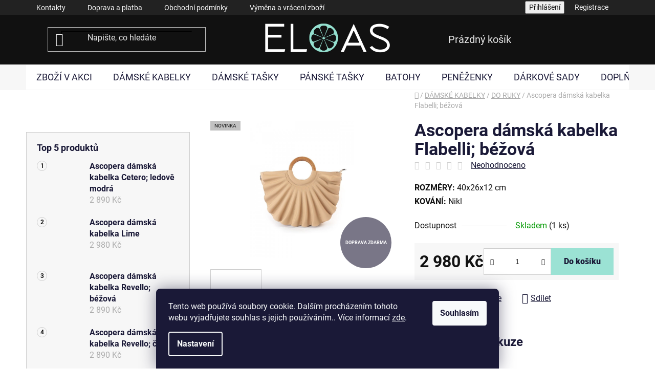

--- FILE ---
content_type: text/html; charset=utf-8
request_url: https://www.eloas.cz/ascopera-damska-kabelka-flabelli--vanilla-cream/
body_size: 27670
content:
<!doctype html><html lang="cs" dir="ltr" class="header-background-light external-fonts-loaded"><head><meta charset="utf-8" /><meta name="viewport" content="width=device-width,initial-scale=1" /><title>Ascopera dámská kabelka Flabelli; béžová | ELOAS.cz</title><link rel="preconnect" href="https://cdn.myshoptet.com" /><link rel="dns-prefetch" href="https://cdn.myshoptet.com" /><link rel="preload" href="https://cdn.myshoptet.com/prj/dist/master/cms/libs/jquery/jquery-1.11.3.min.js" as="script" /><link href="https://cdn.myshoptet.com/prj/dist/master/cms/templates/frontend_templates/shared/css/font-face/roboto.css" rel="stylesheet"><link href="https://cdn.myshoptet.com/prj/dist/master/shop/dist/font-shoptet-13.css.3c47e30adfa2e9e2683b.css" rel="stylesheet"><script>
dataLayer = [];
dataLayer.push({'shoptet' : {
    "pageId": 714,
    "pageType": "productDetail",
    "currency": "CZK",
    "currencyInfo": {
        "decimalSeparator": ",",
        "exchangeRate": 1,
        "priceDecimalPlaces": 2,
        "symbol": "K\u010d",
        "symbolLeft": 0,
        "thousandSeparator": " "
    },
    "language": "cs",
    "projectId": 399088,
    "product": {
        "id": 15569,
        "guid": "1c8f6cc8-cb1f-11ec-8398-024204b4d77d",
        "hasVariants": false,
        "codes": [
            {
                "code": "ASC_AP21-F202",
                "quantity": "1",
                "stocks": [
                    {
                        "id": "ext",
                        "quantity": "1"
                    }
                ]
            }
        ],
        "code": "ASC_AP21-F202",
        "name": "Ascopera d\u00e1msk\u00e1 kabelka Flabelli; b\u00e9\u017eov\u00e1",
        "appendix": "",
        "weight": 1.5,
        "manufacturerGuid": "1EF5333BA153648480FEDA0BA3DED3EE",
        "currentCategory": "D\u00c1MSK\u00c9 KABELKY | KABELKY DO RUKY",
        "currentCategoryGuid": "185d3996-2e95-11eb-aaaf-b8ca3a6063f8",
        "defaultCategory": "D\u00c1MSK\u00c9 KABELKY | KABELKY DO RUKY",
        "defaultCategoryGuid": "185d3996-2e95-11eb-aaaf-b8ca3a6063f8",
        "currency": "CZK",
        "priceWithVat": 2980
    },
    "stocks": [
        {
            "id": "ext",
            "title": "Sklad",
            "isDeliveryPoint": 0,
            "visibleOnEshop": 1
        }
    ],
    "cartInfo": {
        "id": null,
        "freeShipping": false,
        "freeShippingFrom": null,
        "leftToFreeGift": {
            "formattedPrice": "0 K\u010d",
            "priceLeft": 0
        },
        "freeGift": false,
        "leftToFreeShipping": {
            "priceLeft": null,
            "dependOnRegion": null,
            "formattedPrice": null
        },
        "discountCoupon": [],
        "getNoBillingShippingPrice": {
            "withoutVat": 0,
            "vat": 0,
            "withVat": 0
        },
        "cartItems": [],
        "taxMode": "ORDINARY"
    },
    "cart": [],
    "customer": {
        "priceRatio": 1,
        "priceListId": 1,
        "groupId": null,
        "registered": false,
        "mainAccount": false
    }
}});
dataLayer.push({'cookie_consent' : {
    "marketing": "denied",
    "analytics": "denied"
}});
document.addEventListener('DOMContentLoaded', function() {
    shoptet.consent.onAccept(function(agreements) {
        if (agreements.length == 0) {
            return;
        }
        dataLayer.push({
            'cookie_consent' : {
                'marketing' : (agreements.includes(shoptet.config.cookiesConsentOptPersonalisation)
                    ? 'granted' : 'denied'),
                'analytics': (agreements.includes(shoptet.config.cookiesConsentOptAnalytics)
                    ? 'granted' : 'denied')
            },
            'event': 'cookie_consent'
        });
    });
});
</script>
<meta property="og:type" content="website"><meta property="og:site_name" content="eloas.cz"><meta property="og:url" content="https://www.eloas.cz/ascopera-damska-kabelka-flabelli--vanilla-cream/"><meta property="og:title" content="Ascopera dámská kabelka Flabelli; béžová | ELOAS.cz"><meta name="author" content="ELOAS.cz"><meta name="web_author" content="Shoptet.cz"><meta name="dcterms.rightsHolder" content="www.eloas.cz"><meta name="robots" content="index,follow"><meta property="og:image" content="https://cdn.myshoptet.com/usr/www.eloas.cz/user/shop/big/15569_ascopera-damska-kabelka-flabelli--bezova.jpg?62718f9e"><meta property="og:description" content="Ascopera dámská kabelka Flabelli; béžová. ROZMĚRY: 40x26x12 cmKOVÁNÍ: Nikl"><meta name="description" content="Ascopera dámská kabelka Flabelli; béžová. ROZMĚRY: 40x26x12 cmKOVÁNÍ: Nikl"><meta property="product:price:amount" content="2980"><meta property="product:price:currency" content="CZK"><style>:root {--color-primary: #000000;--color-primary-h: 0;--color-primary-s: 0%;--color-primary-l: 0%;--color-primary-hover: #4aa996;--color-primary-hover-h: 168;--color-primary-hover-s: 39%;--color-primary-hover-l: 48%;--color-secondary: #9be2d4;--color-secondary-h: 168;--color-secondary-s: 55%;--color-secondary-l: 75%;--color-secondary-hover: #4aa996;--color-secondary-hover-h: 168;--color-secondary-hover-s: 39%;--color-secondary-hover-l: 48%;--color-tertiary: #000000;--color-tertiary-h: 0;--color-tertiary-s: 0%;--color-tertiary-l: 0%;--color-tertiary-hover: #cfcfcf;--color-tertiary-hover-h: 0;--color-tertiary-hover-s: 0%;--color-tertiary-hover-l: 81%;--color-header-background: #ffffff;--template-font: "Roboto";--template-headings-font: "Roboto";--header-background-url: url("[data-uri]");--cookies-notice-background: #1A1937;--cookies-notice-color: #F8FAFB;--cookies-notice-button-hover: #f5f5f5;--cookies-notice-link-hover: #27263f;--templates-update-management-preview-mode-content: "Náhled aktualizací šablony je aktivní pro váš prohlížeč."}</style>
    
    <link href="https://cdn.myshoptet.com/prj/dist/master/shop/dist/main-13.less.fdb02770e668ba5a70b5.css" rel="stylesheet" />
            <link href="https://cdn.myshoptet.com/prj/dist/master/shop/dist/mobile-header-v1-13.less.629f2f48911e67d0188c.css" rel="stylesheet" />
    
    <script>var shoptet = shoptet || {};</script>
    <script src="https://cdn.myshoptet.com/prj/dist/master/shop/dist/main-3g-header.js.27c4444ba5dd6be3416d.js"></script>
<!-- User include --><!-- project html code header -->
<style>
body {
    color: #111;
}
#signature .kn_made_by img {width: 120px;}

@media (min-width: 992px) {
#header .container {
    display: flex;
    position: relative;
}
#header .search {
    order: 1;
}
#header .site-name {
    text-align: center;
    order: 2;
}
.navigation-buttons {
    order: 3;
}
}

#header {background: #111; color: #fff;}
#header .form-control, #header .search-form::after {
    border-color: #111;
    color: #e9e9e9 !important;
    background-color: #111;
}
#header ::-webkit-input-placeholder { /* Chrome/Opera/Safari */
  color: #e9e9e9;
}
#header ::-moz-placeholder { /* Firefox 19+ */
  color: #e9e9e9;
}
#header :-ms-input-placeholder { /* IE 10+ */
  color: #e9e9e9;
}
#header :-moz-placeholder { /* Firefox 18- */
  color: #e9e9e9;
}
.header-bottom {
    border-color: #111;
}
.navigation-buttons a[data-target="cart"] {
color: #e9e9e9;
}
.top-navigation-bar {
    background-color: #222;
    border-color: #222;
}
.header-bottom {
    background: #f7f7f7;
    border-color: #111;
}
@media (min-width: 480px) {
#header .site-name a img {max-height: 60px;padding: 0px;transition: all 0.5s ease;}
.sticky #header .site-name a img {padding: 12px 0px 6px;transition: all 0.5s ease;}
.scrolled #header .header-top {padding: 0px 0;transition: all 0.5s ease;}
}

@media (min-width: 768px) {
.fitted .navigation-in ul {
    justify-content: center;
}
.navigation-in>ul>li>a {
    padding-top: 15px;
    padding-bottom: 15px;
}
#navigation {
    height: 48px;
}
}
.navigation-in ul li a b {
    font-weight: 400;
}
body:not(.ordering-process).sticky #header { position: fixed; top: 0px; left: 0; width: 100%; z-index: 9;}
#header .navigation-buttons a:hover, #header .search:hover {color: #9be2d4;}

.flags-extra .flag {
    margin-left: 0;
    border-radius: 0;
}

.flag.flag-action {background-color: #9be2d4;color: #111;}
.flag.flag-tip {background-color: #797687;}
.flag.flag-new {background-color: #c2c2c2;color: #111;}
.flag.flag-freeshipping {background-color: #797687;}
.flag.flag-discount {background-color: #9be2d4;color: #111;}


.categories .topic a {
    font-weight: 400;
    font-size: 100%;
    background: #f7f7f7;
    margin-bottom: 3px;
}
.categories .topic.active>a {
    color: #111;
    background-color: #9be2d4;
}
#categories .expandable > a > span, #categories .expandable>.topic>a>span {
    left: 6px;
    top: 13px;
}
#categories a:hover {
    color: #fff;
    background: #797687;
}
.btn.btn-conversion:hover, a.btn.btn-conversion:hover, .btn.btn-cart:hover, a.btn.btn-cart:hover {
    color: #fff !important;
}
.ui-slider-handle {
    background-color: #9be2d4;
}
.sidebar>div {
    border-width: 0px !important;
}
.box.box-bg-default {
    background-color: #f7f7f7;
}
.navigation-buttons > a[data-target="cart"] i {
    color: #111;
    background-color: #9be2d4;
    top: 9px;
}
@media (min-width:767px) {
.navigation-buttons > a[data-target="cart"] i {left: -7px !important;}
.top-navigation-bar a {color: #f7f7f7;}
.top-navigation-bar a:hover {color: #9be2d4;}
}
.menu-helper {height: 48px;font-weight: 400;}
.menu-helper>span {padding: 15px 10px;}
.navigation-buttons a[data-target="navigation"]::before, .navigation-buttons a[data-target="search"]::before {color: #fff;}
.navigation-window-visible .navigation-buttons a[data-target="navigation"]::before {color: #111;}
#navigation .navigation-in ul li>a>b {text-decoration: none;}
.site-msg {
    background-color: #f7f7f7;
}
.footer-bottom {
    background-color: #f7f7f7;
}

.box.box-bg-variant, .filter-sections {
    background-color: #f7f7f7;
}
</style>

<meta name="facebook-domain-verification" content="jdvovj282etyer61i41tm15g2bh5xm" />
<!-- /User include --><link rel="shortcut icon" href="/favicon.ico" type="image/x-icon" /><link rel="canonical" href="https://www.eloas.cz/ascopera-damska-kabelka-flabelli--vanilla-cream/" /><script>!function(){var t={9196:function(){!function(){var t=/\[object (Boolean|Number|String|Function|Array|Date|RegExp)\]/;function r(r){return null==r?String(r):(r=t.exec(Object.prototype.toString.call(Object(r))))?r[1].toLowerCase():"object"}function n(t,r){return Object.prototype.hasOwnProperty.call(Object(t),r)}function e(t){if(!t||"object"!=r(t)||t.nodeType||t==t.window)return!1;try{if(t.constructor&&!n(t,"constructor")&&!n(t.constructor.prototype,"isPrototypeOf"))return!1}catch(t){return!1}for(var e in t);return void 0===e||n(t,e)}function o(t,r,n){this.b=t,this.f=r||function(){},this.d=!1,this.a={},this.c=[],this.e=function(t){return{set:function(r,n){u(c(r,n),t.a)},get:function(r){return t.get(r)}}}(this),i(this,t,!n);var e=t.push,o=this;t.push=function(){var r=[].slice.call(arguments,0),n=e.apply(t,r);return i(o,r),n}}function i(t,n,o){for(t.c.push.apply(t.c,n);!1===t.d&&0<t.c.length;){if("array"==r(n=t.c.shift()))t:{var i=n,a=t.a;if("string"==r(i[0])){for(var f=i[0].split("."),s=f.pop(),p=(i=i.slice(1),0);p<f.length;p++){if(void 0===a[f[p]])break t;a=a[f[p]]}try{a[s].apply(a,i)}catch(t){}}}else if("function"==typeof n)try{n.call(t.e)}catch(t){}else{if(!e(n))continue;for(var l in n)u(c(l,n[l]),t.a)}o||(t.d=!0,t.f(t.a,n),t.d=!1)}}function c(t,r){for(var n={},e=n,o=t.split("."),i=0;i<o.length-1;i++)e=e[o[i]]={};return e[o[o.length-1]]=r,n}function u(t,o){for(var i in t)if(n(t,i)){var c=t[i];"array"==r(c)?("array"==r(o[i])||(o[i]=[]),u(c,o[i])):e(c)?(e(o[i])||(o[i]={}),u(c,o[i])):o[i]=c}}window.DataLayerHelper=o,o.prototype.get=function(t){var r=this.a;t=t.split(".");for(var n=0;n<t.length;n++){if(void 0===r[t[n]])return;r=r[t[n]]}return r},o.prototype.flatten=function(){this.b.splice(0,this.b.length),this.b[0]={},u(this.a,this.b[0])}}()}},r={};function n(e){var o=r[e];if(void 0!==o)return o.exports;var i=r[e]={exports:{}};return t[e](i,i.exports,n),i.exports}n.n=function(t){var r=t&&t.__esModule?function(){return t.default}:function(){return t};return n.d(r,{a:r}),r},n.d=function(t,r){for(var e in r)n.o(r,e)&&!n.o(t,e)&&Object.defineProperty(t,e,{enumerable:!0,get:r[e]})},n.o=function(t,r){return Object.prototype.hasOwnProperty.call(t,r)},function(){"use strict";n(9196)}()}();</script>    <!-- Global site tag (gtag.js) - Google Analytics -->
    <script async src="https://www.googletagmanager.com/gtag/js?id=AW-445283874"></script>
    <script>
        
        window.dataLayer = window.dataLayer || [];
        function gtag(){dataLayer.push(arguments);}
        

                    console.debug('default consent data');

            gtag('consent', 'default', {"ad_storage":"denied","analytics_storage":"denied","ad_user_data":"denied","ad_personalization":"denied","wait_for_update":500});
            dataLayer.push({
                'event': 'default_consent'
            });
        
        gtag('js', new Date());

        
        
                gtag('config', 'AW-445283874');
        
        
        
        
        
        
        
        
        
        
        
        
        
        
        
        
        
        
        document.addEventListener('DOMContentLoaded', function() {
            if (typeof shoptet.tracking !== 'undefined') {
                for (var id in shoptet.tracking.bannersList) {
                    gtag('event', 'view_promotion', {
                        "send_to": "UA",
                        "promotions": [
                            {
                                "id": shoptet.tracking.bannersList[id].id,
                                "name": shoptet.tracking.bannersList[id].name,
                                "position": shoptet.tracking.bannersList[id].position
                            }
                        ]
                    });
                }
            }

            shoptet.consent.onAccept(function(agreements) {
                if (agreements.length !== 0) {
                    console.debug('gtag consent accept');
                    var gtagConsentPayload =  {
                        'ad_storage': agreements.includes(shoptet.config.cookiesConsentOptPersonalisation)
                            ? 'granted' : 'denied',
                        'analytics_storage': agreements.includes(shoptet.config.cookiesConsentOptAnalytics)
                            ? 'granted' : 'denied',
                                                                                                'ad_user_data': agreements.includes(shoptet.config.cookiesConsentOptPersonalisation)
                            ? 'granted' : 'denied',
                        'ad_personalization': agreements.includes(shoptet.config.cookiesConsentOptPersonalisation)
                            ? 'granted' : 'denied',
                        };
                    console.debug('update consent data', gtagConsentPayload);
                    gtag('consent', 'update', gtagConsentPayload);
                    dataLayer.push(
                        { 'event': 'update_consent' }
                    );
                }
            });
        });
    </script>
<script>
    (function(t, r, a, c, k, i, n, g) { t['ROIDataObject'] = k;
    t[k]=t[k]||function(){ (t[k].q=t[k].q||[]).push(arguments) },t[k].c=i;n=r.createElement(a),
    g=r.getElementsByTagName(a)[0];n.async=1;n.src=c;g.parentNode.insertBefore(n,g)
    })(window, document, 'script', '//www.heureka.cz/ocm/sdk.js?source=shoptet&version=2&page=product_detail', 'heureka', 'cz');

    heureka('set_user_consent', 0);
</script>
</head><body class="desktop id-714 in-kabelky-do-ruky template-13 type-product type-detail multiple-columns-body columns-3 smart-labels-active ums_forms_redesign--off ums_a11y_category_page--on ums_discussion_rating_forms--off ums_flags_display_unification--on ums_a11y_login--on mobile-header-version-1"><noscript>
    <style>
        #header {
            padding-top: 0;
            position: relative !important;
            top: 0;
        }
        .header-navigation {
            position: relative !important;
        }
        .overall-wrapper {
            margin: 0 !important;
        }
        body:not(.ready) {
            visibility: visible !important;
        }
    </style>
    <div class="no-javascript">
        <div class="no-javascript__title">Musíte změnit nastavení vašeho prohlížeče</div>
        <div class="no-javascript__text">Podívejte se na: <a href="https://www.google.com/support/bin/answer.py?answer=23852">Jak povolit JavaScript ve vašem prohlížeči</a>.</div>
        <div class="no-javascript__text">Pokud používáte software na blokování reklam, může být nutné povolit JavaScript z této stránky.</div>
        <div class="no-javascript__text">Děkujeme.</div>
    </div>
</noscript>

        <div id="fb-root"></div>
        <script>
            window.fbAsyncInit = function() {
                FB.init({
                    autoLogAppEvents : true,
                    xfbml            : true,
                    version          : 'v24.0'
                });
            };
        </script>
        <script async defer crossorigin="anonymous" src="https://connect.facebook.net/cs_CZ/sdk.js#xfbml=1&version=v24.0"></script><script>
(function(l, u, c, i, n, k, a) {l['ModioCZ'] = n;
l[n]=l[n]||function(){(l[n].q=l[n].q||[]).push(arguments)};k=u.createElement(c),
a=u.getElementsByTagName(c)[0];k.async=1;k.src=i;a.parentNode.insertBefore(k,a)
})(window, document, 'script', '//trackingapi.modio.cz/ppc.js', 'modio');

modio('init', '2c6a0c61');

var dataHelper = new DataLayerHelper(dataLayer);

if (dataHelper.get('shoptet.pageType') == 'thankYou') {
    var order_id = dataHelper.get('shoptet.order.orderNo');
    var price = dataHelper.get('shoptet.order.total');
    var currency = dataHelper.get('shoptet.order.currencyCode');
    if(order_id !== undefined){
        modio('purchase', order_id, price, currency);
    }
}
</script>
    <div class="siteCookies siteCookies--bottom siteCookies--dark js-siteCookies" role="dialog" data-testid="cookiesPopup" data-nosnippet>
        <div class="siteCookies__form">
            <div class="siteCookies__content">
                <div class="siteCookies__text">
                    Tento web používá soubory cookie. Dalším procházením tohoto webu vyjadřujete souhlas s jejich používáním.. Více informací <a href="https://www.eloas.cz/podminky-ochrany-osobnich-udaju/" target="\" _blank="">zde</a>.
                </div>
                <p class="siteCookies__links">
                    <button class="siteCookies__link js-cookies-settings" aria-label="Nastavení cookies" data-testid="cookiesSettings">Nastavení</button>
                </p>
            </div>
            <div class="siteCookies__buttonWrap">
                                <button class="siteCookies__button js-cookiesConsentSubmit" value="all" aria-label="Přijmout cookies" data-testid="buttonCookiesAccept">Souhlasím</button>
            </div>
        </div>
        <script>
            document.addEventListener("DOMContentLoaded", () => {
                const siteCookies = document.querySelector('.js-siteCookies');
                document.addEventListener("scroll", shoptet.common.throttle(() => {
                    const st = document.documentElement.scrollTop;
                    if (st > 1) {
                        siteCookies.classList.add('siteCookies--scrolled');
                    } else {
                        siteCookies.classList.remove('siteCookies--scrolled');
                    }
                }, 100));
            });
        </script>
    </div>
<a href="#content" class="skip-link sr-only">Přejít na obsah</a><div class="overall-wrapper"><div class="user-action"><div class="container">
    <div class="user-action-in">
                    <div id="login" class="user-action-login popup-widget login-widget" role="dialog" aria-labelledby="loginHeading">
        <div class="popup-widget-inner">
                            <h2 id="loginHeading">Přihlášení k vašemu účtu</h2><div id="customerLogin"><form action="/action/Customer/Login/" method="post" id="formLoginIncluded" class="csrf-enabled formLogin" data-testid="formLogin"><input type="hidden" name="referer" value="" /><div class="form-group"><div class="input-wrapper email js-validated-element-wrapper no-label"><input type="email" name="email" class="form-control" autofocus placeholder="E-mailová adresa (např. jan@novak.cz)" data-testid="inputEmail" autocomplete="email" required /></div></div><div class="form-group"><div class="input-wrapper password js-validated-element-wrapper no-label"><input type="password" name="password" class="form-control" placeholder="Heslo" data-testid="inputPassword" autocomplete="current-password" required /><span class="no-display">Nemůžete vyplnit toto pole</span><input type="text" name="surname" value="" class="no-display" /></div></div><div class="form-group"><div class="login-wrapper"><button type="submit" class="btn btn-secondary btn-text btn-login" data-testid="buttonSubmit">Přihlásit se</button><div class="password-helper"><a href="/registrace/" data-testid="signup" rel="nofollow">Nová registrace</a><a href="/klient/zapomenute-heslo/" rel="nofollow">Zapomenuté heslo</a></div></div></div></form>
</div>                    </div>
    </div>

                <div id="cart-widget" class="user-action-cart popup-widget cart-widget loader-wrapper" data-testid="popupCartWidget" role="dialog" aria-hidden="true">
            <div class="popup-widget-inner cart-widget-inner place-cart-here">
                <div class="loader-overlay">
                    <div class="loader"></div>
                </div>
            </div>
        </div>
    </div>
</div>
</div><div class="top-navigation-bar" data-testid="topNavigationBar">

    <div class="container">

                            <div class="top-navigation-menu">
                <ul class="top-navigation-bar-menu">
                                            <li class="top-navigation-menu-item-29">
                            <a href="/kontakty/" title="Kontakty">Kontakty</a>
                        </li>
                                            <li class="top-navigation-menu-item-1107">
                            <a href="/doprava-a-platba/" title="Doprava a platba">Doprava a platba</a>
                        </li>
                                            <li class="top-navigation-menu-item-39">
                            <a href="/obchodni-podminky/" title="Obchodní podmínky">Obchodní podmínky</a>
                        </li>
                                            <li class="top-navigation-menu-item-1113">
                            <a href="/vymena-a-vraceni-zbozi/" title="Výměna a vrácení zboží">Výměna a vrácení zboží</a>
                        </li>
                                            <li class="top-navigation-menu-item-1110">
                            <a href="/reklamace-zbozi/" title="Reklamace zboží">Reklamace zboží</a>
                        </li>
                                            <li class="top-navigation-menu-item-691">
                            <a href="/podminky-ochrany-osobnich-udaju/" title="Podmínky ochrany osobních údajů ">Podmínky ochrany osobních údajů </a>
                        </li>
                                    </ul>
                <div class="top-navigation-menu-trigger">Více</div>
                <ul class="top-navigation-bar-menu-helper"></ul>
            </div>
        
        <div class="top-navigation-tools">
                        <button class="top-nav-button top-nav-button-login toggle-window" type="button" data-target="login" aria-haspopup="dialog" aria-controls="login" aria-expanded="false" data-testid="signin"><span>Přihlášení</span></button>
    <a href="/registrace/" class="top-nav-button top-nav-button-register" data-testid="headerSignup">Registrace</a>
        </div>

    </div>

</div>
<header id="header">
        <div class="header-top">
            <div class="container navigation-wrapper header-top-wrapper">
                <div class="site-name"><a href="/" data-testid="linkWebsiteLogo"><img src="https://cdn.myshoptet.com/usr/www.eloas.cz/user/logos/eloas_logo_white_final_black-1.png" alt="ELOAS.cz" fetchpriority="low" /></a></div>                <div class="search" itemscope itemtype="https://schema.org/WebSite">
                    <meta itemprop="headline" content="KABELKY DO RUKY"/><meta itemprop="url" content="https://www.eloas.cz"/><meta itemprop="text" content="Ascopera dámská kabelka Flabelli; béžová. ROZMĚRY: 40x26x12 cmKOVÁNÍ: Nikl"/>                    <form action="/action/ProductSearch/prepareString/" method="post"
    id="formSearchForm" class="search-form compact-form js-search-main"
    itemprop="potentialAction" itemscope itemtype="https://schema.org/SearchAction" data-testid="searchForm">
    <fieldset>
        <meta itemprop="target"
            content="https://www.eloas.cz/vyhledavani/?string={string}"/>
        <input type="hidden" name="language" value="cs"/>
        
            
    <span class="search-input-icon" aria-hidden="true"></span>

<input
    type="search"
    name="string"
        class="query-input form-control search-input js-search-input"
    placeholder="Napište, co hledáte"
    autocomplete="off"
    required
    itemprop="query-input"
    aria-label="Vyhledávání"
    data-testid="searchInput"
>
            <button type="submit" class="btn btn-default search-button" data-testid="searchBtn">Hledat</button>
        
    </fieldset>
</form>
                </div>
                <div class="navigation-buttons">
                    <a href="#" class="toggle-window" data-target="search" data-testid="linkSearchIcon"><span class="sr-only">Hledat</span></a>
                        
    <a href="/kosik/" class="btn btn-icon toggle-window cart-count" data-target="cart" data-hover="true" data-redirect="true" data-testid="headerCart" rel="nofollow" aria-haspopup="dialog" aria-expanded="false" aria-controls="cart-widget">
        
                <span class="sr-only">Nákupní košík</span>
        
            <span class="cart-price visible-lg-inline-block" data-testid="headerCartPrice">
                                    Prázdný košík                            </span>
        
    
            </a>
                    <a href="#" class="toggle-window" data-target="navigation" data-testid="hamburgerMenu"></a>
                </div>
            </div>
        </div>
        <div class="header-bottom">
            <div class="container navigation-wrapper header-bottom-wrapper js-navigation-container">
                <nav id="navigation" aria-label="Hlavní menu" data-collapsible="true"><div class="navigation-in menu"><ul class="menu-level-1" role="menubar" data-testid="headerMenuItems"><li class="menu-item-930" role="none"><a href="/zbozi-v-akci/" data-testid="headerMenuItem" role="menuitem" aria-expanded="false"><b>ZBOŽÍ V AKCI</b></a></li>
<li class="menu-item-702 ext" role="none"><a href="/damske-kabelky/" data-testid="headerMenuItem" role="menuitem" aria-haspopup="true" aria-expanded="false"><b>DÁMSKÉ KABELKY</b><span class="submenu-arrow"></span></a><ul class="menu-level-2" aria-label="DÁMSKÉ KABELKY" tabindex="-1" role="menu"><li class="menu-item-714 active" role="none"><a href="/kabelky-do-ruky/" class="menu-image" data-testid="headerMenuItem" tabindex="-1" aria-hidden="true"><img src="data:image/svg+xml,%3Csvg%20width%3D%22140%22%20height%3D%22100%22%20xmlns%3D%22http%3A%2F%2Fwww.w3.org%2F2000%2Fsvg%22%3E%3C%2Fsvg%3E" alt="" aria-hidden="true" width="140" height="100"  data-src="https://cdn.myshoptet.com/usr/www.eloas.cz/user/categories/thumb/ikona_kabelky_do_ruky.png" fetchpriority="low" /></a><div><a href="/kabelky-do-ruky/" data-testid="headerMenuItem" role="menuitem"><span>DO RUKY</span></a>
                        </div></li><li class="menu-item-735" role="none"><a href="/kabelky-pres-rameno/" class="menu-image" data-testid="headerMenuItem" tabindex="-1" aria-hidden="true"><img src="data:image/svg+xml,%3Csvg%20width%3D%22140%22%20height%3D%22100%22%20xmlns%3D%22http%3A%2F%2Fwww.w3.org%2F2000%2Fsvg%22%3E%3C%2Fsvg%3E" alt="" aria-hidden="true" width="140" height="100"  data-src="https://cdn.myshoptet.com/usr/www.eloas.cz/user/categories/thumb/ikona_kabelky_p__es_rameno.png" fetchpriority="low" /></a><div><a href="/kabelky-pres-rameno/" data-testid="headerMenuItem" role="menuitem"><span>PŘES RAMENO</span></a>
                        </div></li><li class="menu-item-786" role="none"><a href="/crossbody-kabelky/" class="menu-image" data-testid="headerMenuItem" tabindex="-1" aria-hidden="true"><img src="data:image/svg+xml,%3Csvg%20width%3D%22140%22%20height%3D%22100%22%20xmlns%3D%22http%3A%2F%2Fwww.w3.org%2F2000%2Fsvg%22%3E%3C%2Fsvg%3E" alt="" aria-hidden="true" width="140" height="100"  data-src="https://cdn.myshoptet.com/usr/www.eloas.cz/user/categories/thumb/ikona_kabelky_crossboady.png" fetchpriority="low" /></a><div><a href="/crossbody-kabelky/" data-testid="headerMenuItem" role="menuitem"><span>CROSSBODY</span></a>
                        </div></li><li class="menu-item-789" role="none"><a href="/kabelky-psanicka/" class="menu-image" data-testid="headerMenuItem" tabindex="-1" aria-hidden="true"><img src="data:image/svg+xml,%3Csvg%20width%3D%22140%22%20height%3D%22100%22%20xmlns%3D%22http%3A%2F%2Fwww.w3.org%2F2000%2Fsvg%22%3E%3C%2Fsvg%3E" alt="" aria-hidden="true" width="140" height="100"  data-src="https://cdn.myshoptet.com/usr/www.eloas.cz/user/categories/thumb/ikona_psan____ka.png" fetchpriority="low" /></a><div><a href="/kabelky-psanicka/" data-testid="headerMenuItem" role="menuitem"><span>PSANÍČKA</span></a>
                        </div></li><li class="menu-item-972" role="none"><a href="/shopper-kabelky/" class="menu-image" data-testid="headerMenuItem" tabindex="-1" aria-hidden="true"><img src="data:image/svg+xml,%3Csvg%20width%3D%22140%22%20height%3D%22100%22%20xmlns%3D%22http%3A%2F%2Fwww.w3.org%2F2000%2Fsvg%22%3E%3C%2Fsvg%3E" alt="" aria-hidden="true" width="140" height="100"  data-src="https://cdn.myshoptet.com/usr/www.eloas.cz/user/categories/thumb/ikona_shopper_kabelky.png" fetchpriority="low" /></a><div><a href="/shopper-kabelky/" data-testid="headerMenuItem" role="menuitem"><span>SHOPPER</span></a>
                        </div></li><li class="menu-item-945" role="none"><a href="/damske-kabelky-na-notebook/" class="menu-image" data-testid="headerMenuItem" tabindex="-1" aria-hidden="true"><img src="data:image/svg+xml,%3Csvg%20width%3D%22140%22%20height%3D%22100%22%20xmlns%3D%22http%3A%2F%2Fwww.w3.org%2F2000%2Fsvg%22%3E%3C%2Fsvg%3E" alt="" aria-hidden="true" width="140" height="100"  data-src="https://cdn.myshoptet.com/usr/www.eloas.cz/user/categories/thumb/ikona_ta__ky_na_notebook.png" fetchpriority="low" /></a><div><a href="/damske-kabelky-na-notebook/" data-testid="headerMenuItem" role="menuitem"><span>NA NOTEBOOK</span></a>
                        </div></li><li class="menu-item-831" role="none"><a href="/sady-kabelek/" class="menu-image" data-testid="headerMenuItem" tabindex="-1" aria-hidden="true"><img src="data:image/svg+xml,%3Csvg%20width%3D%22140%22%20height%3D%22100%22%20xmlns%3D%22http%3A%2F%2Fwww.w3.org%2F2000%2Fsvg%22%3E%3C%2Fsvg%3E" alt="" aria-hidden="true" width="140" height="100"  data-src="https://cdn.myshoptet.com/usr/www.eloas.cz/user/categories/thumb/ikona_sady_kabelek.png" fetchpriority="low" /></a><div><a href="/sady-kabelek/" data-testid="headerMenuItem" role="menuitem"><span>SADY KABELEK</span></a>
                        </div></li><li class="menu-item-762" role="none"><a href="/kozene-kabelky/" class="menu-image" data-testid="headerMenuItem" tabindex="-1" aria-hidden="true"><img src="data:image/svg+xml,%3Csvg%20width%3D%22140%22%20height%3D%22100%22%20xmlns%3D%22http%3A%2F%2Fwww.w3.org%2F2000%2Fsvg%22%3E%3C%2Fsvg%3E" alt="" aria-hidden="true" width="140" height="100"  data-src="https://cdn.myshoptet.com/usr/www.eloas.cz/user/categories/thumb/ikona_kozene.png" fetchpriority="low" /></a><div><a href="/kozene-kabelky/" data-testid="headerMenuItem" role="menuitem"><span>KOŽENÉ</span></a>
                        </div></li><li class="menu-item-882" role="none"><a href="/korkove-kabelky/" class="menu-image" data-testid="headerMenuItem" tabindex="-1" aria-hidden="true"><img src="data:image/svg+xml,%3Csvg%20width%3D%22140%22%20height%3D%22100%22%20xmlns%3D%22http%3A%2F%2Fwww.w3.org%2F2000%2Fsvg%22%3E%3C%2Fsvg%3E" alt="" aria-hidden="true" width="140" height="100"  data-src="https://cdn.myshoptet.com/usr/www.eloas.cz/user/categories/thumb/ikona_korkov___kabelky.png" fetchpriority="low" /></a><div><a href="/korkove-kabelky/" data-testid="headerMenuItem" role="menuitem"><span>KORKOVÉ</span></a>
                        </div></li><li class="menu-item-1629" role="none"><a href="/vegan-kuze/" class="menu-image" data-testid="headerMenuItem" tabindex="-1" aria-hidden="true"><img src="data:image/svg+xml,%3Csvg%20width%3D%22140%22%20height%3D%22100%22%20xmlns%3D%22http%3A%2F%2Fwww.w3.org%2F2000%2Fsvg%22%3E%3C%2Fsvg%3E" alt="" aria-hidden="true" width="140" height="100"  data-src="https://cdn.myshoptet.com/usr/www.eloas.cz/user/categories/thumb/0d9a6841-fb41-42dc-b80b-d63405cb624d.jpeg" fetchpriority="low" /></a><div><a href="/vegan-kuze/" data-testid="headerMenuItem" role="menuitem"><span>VEGE KŮŽE</span></a>
                        </div></li></ul></li>
<li class="menu-item-912 ext" role="none"><a href="/damske-tasky/" data-testid="headerMenuItem" role="menuitem" aria-haspopup="true" aria-expanded="false"><b>DÁMSKÉ TAŠKY</b><span class="submenu-arrow"></span></a><ul class="menu-level-2" aria-label="DÁMSKÉ TAŠKY" tabindex="-1" role="menu"><li class="menu-item-864" role="none"><a href="/damske-cestovni-a-sportovni-tasky/" class="menu-image" data-testid="headerMenuItem" tabindex="-1" aria-hidden="true"><img src="data:image/svg+xml,%3Csvg%20width%3D%22140%22%20height%3D%22100%22%20xmlns%3D%22http%3A%2F%2Fwww.w3.org%2F2000%2Fsvg%22%3E%3C%2Fsvg%3E" alt="" aria-hidden="true" width="140" height="100"  data-src="https://cdn.myshoptet.com/usr/www.eloas.cz/user/categories/thumb/ikona_cestovn___d__msk___ta__ky.png" fetchpriority="low" /></a><div><a href="/damske-cestovni-a-sportovni-tasky/" data-testid="headerMenuItem" role="menuitem"><span>CESTOVNÍ A SPORTOVNÍ TAŠKY</span></a>
                        </div></li><li class="menu-item-861" role="none"><a href="/plazove-tasky/" class="menu-image" data-testid="headerMenuItem" tabindex="-1" aria-hidden="true"><img src="data:image/svg+xml,%3Csvg%20width%3D%22140%22%20height%3D%22100%22%20xmlns%3D%22http%3A%2F%2Fwww.w3.org%2F2000%2Fsvg%22%3E%3C%2Fsvg%3E" alt="" aria-hidden="true" width="140" height="100"  data-src="https://cdn.myshoptet.com/usr/www.eloas.cz/user/categories/thumb/ikona_pl____ov___ta__ky.png" fetchpriority="low" /></a><div><a href="/plazove-tasky/" data-testid="headerMenuItem" role="menuitem"><span>PLÁŽOVÉ TAŠKY</span></a>
                        </div></li><li class="menu-item-942" role="none"><a href="/damske-tasky-na-notebook/" class="menu-image" data-testid="headerMenuItem" tabindex="-1" aria-hidden="true"><img src="data:image/svg+xml,%3Csvg%20width%3D%22140%22%20height%3D%22100%22%20xmlns%3D%22http%3A%2F%2Fwww.w3.org%2F2000%2Fsvg%22%3E%3C%2Fsvg%3E" alt="" aria-hidden="true" width="140" height="100"  data-src="https://cdn.myshoptet.com/usr/www.eloas.cz/user/categories/thumb/ikona_ta__ky_na_notebook-1.png" fetchpriority="low" /></a><div><a href="/damske-tasky-na-notebook/" data-testid="headerMenuItem" role="menuitem"><span>TAŠKY NA NOTEBOOK</span></a>
                        </div></li><li class="menu-item-1434" role="none"><a href="/ledvinky/" class="menu-image" data-testid="headerMenuItem" tabindex="-1" aria-hidden="true"><img src="data:image/svg+xml,%3Csvg%20width%3D%22140%22%20height%3D%22100%22%20xmlns%3D%22http%3A%2F%2Fwww.w3.org%2F2000%2Fsvg%22%3E%3C%2Fsvg%3E" alt="" aria-hidden="true" width="140" height="100"  data-src="https://cdn.myshoptet.com/usr/www.eloas.cz/user/categories/thumb/df242fe3-fc72-442f-829e-18fda1be861b.jpeg" fetchpriority="low" /></a><div><a href="/ledvinky/" data-testid="headerMenuItem" role="menuitem"><span>LEDVINKY</span></a>
                        </div></li></ul></li>
<li class="menu-item-840 ext" role="none"><a href="/panske-tasky/" data-testid="headerMenuItem" role="menuitem" aria-haspopup="true" aria-expanded="false"><b>PÁNSKÉ TAŠKY</b><span class="submenu-arrow"></span></a><ul class="menu-level-2" aria-label="PÁNSKÉ TAŠKY" tabindex="-1" role="menu"><li class="menu-item-951" role="none"><a href="/panske-crossbody-tasky/" class="menu-image" data-testid="headerMenuItem" tabindex="-1" aria-hidden="true"><img src="data:image/svg+xml,%3Csvg%20width%3D%22140%22%20height%3D%22100%22%20xmlns%3D%22http%3A%2F%2Fwww.w3.org%2F2000%2Fsvg%22%3E%3C%2Fsvg%3E" alt="" aria-hidden="true" width="140" height="100"  data-src="https://cdn.myshoptet.com/usr/www.eloas.cz/user/categories/thumb/ikona_p__snk___crossbody.png" fetchpriority="low" /></a><div><a href="/panske-crossbody-tasky/" data-testid="headerMenuItem" role="menuitem"><span>CROSSBODY</span></a>
                        </div></li><li class="menu-item-954" role="none"><a href="/panske-tasky-na-notebook/" class="menu-image" data-testid="headerMenuItem" tabindex="-1" aria-hidden="true"><img src="data:image/svg+xml,%3Csvg%20width%3D%22140%22%20height%3D%22100%22%20xmlns%3D%22http%3A%2F%2Fwww.w3.org%2F2000%2Fsvg%22%3E%3C%2Fsvg%3E" alt="" aria-hidden="true" width="140" height="100"  data-src="https://cdn.myshoptet.com/usr/www.eloas.cz/user/categories/thumb/ikona_p__nsk___ta__ky_na_notebook.png" fetchpriority="low" /></a><div><a href="/panske-tasky-na-notebook/" data-testid="headerMenuItem" role="menuitem"><span>NA NOTEBOOK</span></a>
                        </div></li><li class="menu-item-1118" role="none"><a href="/panske-aktovky-a-brasny/" class="menu-image" data-testid="headerMenuItem" tabindex="-1" aria-hidden="true"><img src="data:image/svg+xml,%3Csvg%20width%3D%22140%22%20height%3D%22100%22%20xmlns%3D%22http%3A%2F%2Fwww.w3.org%2F2000%2Fsvg%22%3E%3C%2Fsvg%3E" alt="" aria-hidden="true" width="140" height="100"  data-src="https://cdn.myshoptet.com/usr/www.eloas.cz/user/categories/thumb/ikona_p__nsk___aktovky.png" fetchpriority="low" /></a><div><a href="/panske-aktovky-a-brasny/" data-testid="headerMenuItem" role="menuitem"><span>PÁNSKÉ AKTOVKY A BRAŠNY</span></a>
                        </div></li><li class="menu-item-858" role="none"><a href="/panske-sportovni-a-cestovni-tasky/" class="menu-image" data-testid="headerMenuItem" tabindex="-1" aria-hidden="true"><img src="data:image/svg+xml,%3Csvg%20width%3D%22140%22%20height%3D%22100%22%20xmlns%3D%22http%3A%2F%2Fwww.w3.org%2F2000%2Fsvg%22%3E%3C%2Fsvg%3E" alt="" aria-hidden="true" width="140" height="100"  data-src="https://cdn.myshoptet.com/usr/www.eloas.cz/user/categories/thumb/ikona_p__nsk___cestovn___ta__ky.png" fetchpriority="low" /></a><div><a href="/panske-sportovni-a-cestovni-tasky/" data-testid="headerMenuItem" role="menuitem"><span>SPORTOVNÍ TAŠKY</span></a>
                        </div></li><li class="menu-item-957" role="none"><a href="/panske-tasky-na-doklady/" class="menu-image" data-testid="headerMenuItem" tabindex="-1" aria-hidden="true"><img src="data:image/svg+xml,%3Csvg%20width%3D%22140%22%20height%3D%22100%22%20xmlns%3D%22http%3A%2F%2Fwww.w3.org%2F2000%2Fsvg%22%3E%3C%2Fsvg%3E" alt="" aria-hidden="true" width="140" height="100"  data-src="https://cdn.myshoptet.com/usr/www.eloas.cz/user/categories/thumb/ikona_p__nsk___ta__ky_na_doklady.png" fetchpriority="low" /></a><div><a href="/panske-tasky-na-doklady/" data-testid="headerMenuItem" role="menuitem"><span>TAŠKY NA DOKLADY</span></a>
                        </div></li></ul></li>
<li class="menu-item-780 ext" role="none"><a href="/batohy/" data-testid="headerMenuItem" role="menuitem" aria-haspopup="true" aria-expanded="false"><b>BATOHY</b><span class="submenu-arrow"></span></a><ul class="menu-level-2" aria-label="BATOHY" tabindex="-1" role="menu"><li class="menu-item-846" role="none"><a href="/damske-fashion-batohy/" class="menu-image" data-testid="headerMenuItem" tabindex="-1" aria-hidden="true"><img src="data:image/svg+xml,%3Csvg%20width%3D%22140%22%20height%3D%22100%22%20xmlns%3D%22http%3A%2F%2Fwww.w3.org%2F2000%2Fsvg%22%3E%3C%2Fsvg%3E" alt="" aria-hidden="true" width="140" height="100"  data-src="https://cdn.myshoptet.com/usr/www.eloas.cz/user/categories/thumb/ikona_d__msk___batohy.png" fetchpriority="low" /></a><div><a href="/damske-fashion-batohy/" data-testid="headerMenuItem" role="menuitem"><span>DÁMSKÉ FASHION BATOHY</span></a>
                        </div></li><li class="menu-item-969" role="none"><a href="/panske-batohy/" class="menu-image" data-testid="headerMenuItem" tabindex="-1" aria-hidden="true"><img src="data:image/svg+xml,%3Csvg%20width%3D%22140%22%20height%3D%22100%22%20xmlns%3D%22http%3A%2F%2Fwww.w3.org%2F2000%2Fsvg%22%3E%3C%2Fsvg%3E" alt="" aria-hidden="true" width="140" height="100"  data-src="https://cdn.myshoptet.com/usr/www.eloas.cz/user/categories/thumb/ikona_p__nsk___batohy.png" fetchpriority="low" /></a><div><a href="/panske-batohy/" data-testid="headerMenuItem" role="menuitem"><span>PÁNSKÉ BATOHY</span></a>
                        </div></li><li class="menu-item-1133" role="none"><a href="/kozene-batohy/" class="menu-image" data-testid="headerMenuItem" tabindex="-1" aria-hidden="true"><img src="data:image/svg+xml,%3Csvg%20width%3D%22140%22%20height%3D%22100%22%20xmlns%3D%22http%3A%2F%2Fwww.w3.org%2F2000%2Fsvg%22%3E%3C%2Fsvg%3E" alt="" aria-hidden="true" width="140" height="100"  data-src="https://cdn.myshoptet.com/usr/www.eloas.cz/user/categories/thumb/ikona_ko__en___batohy.png" fetchpriority="low" /></a><div><a href="/kozene-batohy/" data-testid="headerMenuItem" role="menuitem"><span>KOŽENÉ BATOHY</span></a>
                        </div></li></ul></li>
<li class="menu-item-921 ext" role="none"><a href="/penezenky/" data-testid="headerMenuItem" role="menuitem" aria-haspopup="true" aria-expanded="false"><b>PENĚŽENKY</b><span class="submenu-arrow"></span></a><ul class="menu-level-2" aria-label="PENĚŽENKY" tabindex="-1" role="menu"><li class="menu-item-966" role="none"><a href="/damske-penezenky/" class="menu-image" data-testid="headerMenuItem" tabindex="-1" aria-hidden="true"><img src="data:image/svg+xml,%3Csvg%20width%3D%22140%22%20height%3D%22100%22%20xmlns%3D%22http%3A%2F%2Fwww.w3.org%2F2000%2Fsvg%22%3E%3C%2Fsvg%3E" alt="" aria-hidden="true" width="140" height="100"  data-src="https://cdn.myshoptet.com/usr/www.eloas.cz/user/categories/thumb/ikona_d__msk___pen____enky.png" fetchpriority="low" /></a><div><a href="/damske-penezenky/" data-testid="headerMenuItem" role="menuitem"><span>DÁMSKÉ PENĚŽENKY</span></a>
                        </div></li><li class="menu-item-870" role="none"><a href="/panske-penezenky/" class="menu-image" data-testid="headerMenuItem" tabindex="-1" aria-hidden="true"><img src="data:image/svg+xml,%3Csvg%20width%3D%22140%22%20height%3D%22100%22%20xmlns%3D%22http%3A%2F%2Fwww.w3.org%2F2000%2Fsvg%22%3E%3C%2Fsvg%3E" alt="" aria-hidden="true" width="140" height="100"  data-src="https://cdn.myshoptet.com/usr/www.eloas.cz/user/categories/thumb/ikona_p__nsk___pen____enky.png" fetchpriority="low" /></a><div><a href="/panske-penezenky/" data-testid="headerMenuItem" role="menuitem"><span>PÁNSKÉ PENĚŽENKY</span></a>
                        </div></li></ul></li>
<li class="menu-item-924 ext" role="none"><a href="/darkove-sady/" data-testid="headerMenuItem" role="menuitem" aria-haspopup="true" aria-expanded="false"><b>DÁRKOVÉ SADY</b><span class="submenu-arrow"></span></a><ul class="menu-level-2" aria-label="DÁRKOVÉ SADY" tabindex="-1" role="menu"><li class="menu-item-963" role="none"><a href="/damske-darkove-sady/" class="menu-image" data-testid="headerMenuItem" tabindex="-1" aria-hidden="true"><img src="data:image/svg+xml,%3Csvg%20width%3D%22140%22%20height%3D%22100%22%20xmlns%3D%22http%3A%2F%2Fwww.w3.org%2F2000%2Fsvg%22%3E%3C%2Fsvg%3E" alt="" aria-hidden="true" width="140" height="100"  data-src="https://cdn.myshoptet.com/usr/www.eloas.cz/user/categories/thumb/ikona_d__msk___d__rkov___sady.png" fetchpriority="low" /></a><div><a href="/damske-darkove-sady/" data-testid="headerMenuItem" role="menuitem"><span>PRO ŽENY</span></a>
                        </div></li><li class="menu-item-897" role="none"><a href="/panske-darkove-sady/" class="menu-image" data-testid="headerMenuItem" tabindex="-1" aria-hidden="true"><img src="data:image/svg+xml,%3Csvg%20width%3D%22140%22%20height%3D%22100%22%20xmlns%3D%22http%3A%2F%2Fwww.w3.org%2F2000%2Fsvg%22%3E%3C%2Fsvg%3E" alt="" aria-hidden="true" width="140" height="100"  data-src="https://cdn.myshoptet.com/usr/www.eloas.cz/user/categories/thumb/ikona_p__nsk___d__rkov___sady.png" fetchpriority="low" /></a><div><a href="/panske-darkove-sady/" data-testid="headerMenuItem" role="menuitem"><span>PRO MUŽE</span></a>
                        </div></li></ul></li>
<li class="menu-item-918 ext" role="none"><a href="/doplnky/" data-testid="headerMenuItem" role="menuitem" aria-haspopup="true" aria-expanded="false"><b>DOPLŇKY</b><span class="submenu-arrow"></span></a><ul class="menu-level-2" aria-label="DOPLŇKY" tabindex="-1" role="menu"><li class="menu-item-1379" role="none"><a href="/opasky/" class="menu-image" data-testid="headerMenuItem" tabindex="-1" aria-hidden="true"><img src="data:image/svg+xml,%3Csvg%20width%3D%22140%22%20height%3D%22100%22%20xmlns%3D%22http%3A%2F%2Fwww.w3.org%2F2000%2Fsvg%22%3E%3C%2Fsvg%3E" alt="" aria-hidden="true" width="140" height="100"  data-src="https://cdn.myshoptet.com/usr/www.eloas.cz/user/categories/thumb/12707.jpg" fetchpriority="low" /></a><div><a href="/opasky/" data-testid="headerMenuItem" role="menuitem"><span>PÁNSKÉ  OPASKY</span></a>
                        </div></li><li class="menu-item-744" role="none"><a href="/damske-hodinky/" class="menu-image" data-testid="headerMenuItem" tabindex="-1" aria-hidden="true"><img src="data:image/svg+xml,%3Csvg%20width%3D%22140%22%20height%3D%22100%22%20xmlns%3D%22http%3A%2F%2Fwww.w3.org%2F2000%2Fsvg%22%3E%3C%2Fsvg%3E" alt="" aria-hidden="true" width="140" height="100"  data-src="https://cdn.myshoptet.com/usr/www.eloas.cz/user/categories/thumb/ikona_d__msk___hodinky.png" fetchpriority="low" /></a><div><a href="/damske-hodinky/" data-testid="headerMenuItem" role="menuitem"><span>DÁMSKÉ HODINKY</span></a>
                        </div></li><li class="menu-item-903" role="none"><a href="/destniky/" class="menu-image" data-testid="headerMenuItem" tabindex="-1" aria-hidden="true"><img src="data:image/svg+xml,%3Csvg%20width%3D%22140%22%20height%3D%22100%22%20xmlns%3D%22http%3A%2F%2Fwww.w3.org%2F2000%2Fsvg%22%3E%3C%2Fsvg%3E" alt="" aria-hidden="true" width="140" height="100"  data-src="https://cdn.myshoptet.com/usr/www.eloas.cz/user/categories/thumb/ikona_de__tn__ky.png" fetchpriority="low" /></a><div><a href="/destniky/" data-testid="headerMenuItem" role="menuitem"><span>DEŠTNÍKY</span></a>
                        </div></li><li class="menu-item-978" role="none"><a href="/damske-saly-a-pledy/" class="menu-image" data-testid="headerMenuItem" tabindex="-1" aria-hidden="true"><img src="data:image/svg+xml,%3Csvg%20width%3D%22140%22%20height%3D%22100%22%20xmlns%3D%22http%3A%2F%2Fwww.w3.org%2F2000%2Fsvg%22%3E%3C%2Fsvg%3E" alt="" aria-hidden="true" width="140" height="100"  data-src="https://cdn.myshoptet.com/usr/www.eloas.cz/user/categories/thumb/ikona_____ly.png" fetchpriority="low" /></a><div><a href="/damske-saly-a-pledy/" data-testid="headerMenuItem" role="menuitem"><span>DÁMSKÉ ŠÁLY A PLÉDY</span></a>
                        </div></li><li class="menu-item-813" role="none"><a href="/privesky-na-kabelky/" class="menu-image" data-testid="headerMenuItem" tabindex="-1" aria-hidden="true"><img src="data:image/svg+xml,%3Csvg%20width%3D%22140%22%20height%3D%22100%22%20xmlns%3D%22http%3A%2F%2Fwww.w3.org%2F2000%2Fsvg%22%3E%3C%2Fsvg%3E" alt="" aria-hidden="true" width="140" height="100"  data-src="https://cdn.myshoptet.com/usr/www.eloas.cz/user/categories/thumb/ikona_p____v__sky_na_kabelku.png" fetchpriority="low" /></a><div><a href="/privesky-na-kabelky/" data-testid="headerMenuItem" role="menuitem"><span>PŘÍVĚSKY NA KABELKY</span></a>
                        </div></li><li class="menu-item-1277 has-third-level" role="none"><a href="/kosmeticke-tasky/" class="menu-image" data-testid="headerMenuItem" tabindex="-1" aria-hidden="true"><img src="data:image/svg+xml,%3Csvg%20width%3D%22140%22%20height%3D%22100%22%20xmlns%3D%22http%3A%2F%2Fwww.w3.org%2F2000%2Fsvg%22%3E%3C%2Fsvg%3E" alt="" aria-hidden="true" width="140" height="100"  data-src="https://cdn.myshoptet.com/usr/www.eloas.cz/user/categories/thumb/dkosm-1.jpg" fetchpriority="low" /></a><div><a href="/kosmeticke-tasky/" data-testid="headerMenuItem" role="menuitem"><span>KOSMETICKÉ TAŠKY</span></a>
                                                    <ul class="menu-level-3" role="menu">
                                                                    <li class="menu-item-1280" role="none">
                                        <a href="/damske-kosmeticke-tasky/" data-testid="headerMenuItem" role="menuitem">
                                            DÁMSKÉ KOSMETICKÉ TAŠKY</a>,                                    </li>
                                                                    <li class="menu-item-1283" role="none">
                                        <a href="/panske-kosmeticke-tasky/" data-testid="headerMenuItem" role="menuitem">
                                            PÁNSKÉ KOSMETICKÉ TAŠKY</a>                                    </li>
                                                            </ul>
                        </div></li></ul></li>
<li class="menu-item-1089" role="none"><a href="/hodnoceni-obchodu/" data-testid="headerMenuItem" role="menuitem" aria-expanded="false"><b>Hodnocení obchodu</b></a></li>
</ul>
    <ul class="navigationActions" role="menu">
                            <li role="none">
                                    <a href="/login/?backTo=%2Fascopera-damska-kabelka-flabelli--vanilla-cream%2F" rel="nofollow" data-testid="signin" role="menuitem"><span>Přihlášení</span></a>
                            </li>
                        </ul>
</div><span class="navigation-close"></span></nav><div class="menu-helper" data-testid="hamburgerMenu"><span>Více</span></div>
            </div>
        </div>
    </header><!-- / header -->


<div id="content-wrapper" class="container content-wrapper">
    
                                <div class="breadcrumbs navigation-home-icon-wrapper" itemscope itemtype="https://schema.org/BreadcrumbList">
                                                                            <span id="navigation-first" data-basetitle="ELOAS.cz" itemprop="itemListElement" itemscope itemtype="https://schema.org/ListItem">
                <a href="/" itemprop="item" class="navigation-home-icon"><span class="sr-only" itemprop="name">Domů</span></a>
                <span class="navigation-bullet">/</span>
                <meta itemprop="position" content="1" />
            </span>
                                <span id="navigation-1" itemprop="itemListElement" itemscope itemtype="https://schema.org/ListItem">
                <a href="/damske-kabelky/" itemprop="item" data-testid="breadcrumbsSecondLevel"><span itemprop="name">DÁMSKÉ KABELKY</span></a>
                <span class="navigation-bullet">/</span>
                <meta itemprop="position" content="2" />
            </span>
                                <span id="navigation-2" itemprop="itemListElement" itemscope itemtype="https://schema.org/ListItem">
                <a href="/kabelky-do-ruky/" itemprop="item" data-testid="breadcrumbsSecondLevel"><span itemprop="name">DO RUKY</span></a>
                <span class="navigation-bullet">/</span>
                <meta itemprop="position" content="3" />
            </span>
                                            <span id="navigation-3" itemprop="itemListElement" itemscope itemtype="https://schema.org/ListItem" data-testid="breadcrumbsLastLevel">
                <meta itemprop="item" content="https://www.eloas.cz/ascopera-damska-kabelka-flabelli--vanilla-cream/" />
                <meta itemprop="position" content="4" />
                <span itemprop="name" data-title="Ascopera dámská kabelka Flabelli; béžová">Ascopera dámská kabelka Flabelli; béžová <span class="appendix"></span></span>
            </span>
            </div>
            
    <div class="content-wrapper-in">
                                                <aside class="sidebar sidebar-left"  data-testid="sidebarMenu">
                                                                                                <div class="sidebar-inner">
                                                                                                                                                                        <div class="box box-bg-variant box-sm box-topProducts">        <div class="top-products-wrapper js-top10" >
        <h4><span>Top 5 produktů</span></h4>
        <ol class="top-products">
                            <li class="display-image">
                                            <a href="/ascopera-damska-kabelka-cetero--ice-blue/" class="top-products-image">
                            <img src="data:image/svg+xml,%3Csvg%20width%3D%22100%22%20height%3D%22100%22%20xmlns%3D%22http%3A%2F%2Fwww.w3.org%2F2000%2Fsvg%22%3E%3C%2Fsvg%3E" alt="Ascopera dámská kabelka Cetero; ledově modrá" width="100" height="100"  data-src="https://cdn.myshoptet.com/usr/www.eloas.cz/user/shop/related/15623_ascopera-damska-kabelka-cetero--ledove-modra.jpg?62718fa9" fetchpriority="low" />
                        </a>
                                        <a href="/ascopera-damska-kabelka-cetero--ice-blue/" class="top-products-content">
                        <span class="top-products-name">  Ascopera dámská kabelka Cetero; ledově modrá</span>
                        
                                                        <strong>
                                2 890 Kč
                                

                            </strong>
                                                    
                    </a>
                </li>
                            <li class="display-image">
                                            <a href="/ascopera-damska-kabelka-flabelli--lime/" class="top-products-image">
                            <img src="data:image/svg+xml,%3Csvg%20width%3D%22100%22%20height%3D%22100%22%20xmlns%3D%22http%3A%2F%2Fwww.w3.org%2F2000%2Fsvg%22%3E%3C%2Fsvg%3E" alt="Ascopera dámská kabelka Lime" width="100" height="100"  data-src="https://cdn.myshoptet.com/usr/www.eloas.cz/user/shop/related/15992_ascopera-damska-kabelka-lime.jpg?629d6f25" fetchpriority="low" />
                        </a>
                                        <a href="/ascopera-damska-kabelka-flabelli--lime/" class="top-products-content">
                        <span class="top-products-name">  Ascopera dámská kabelka Lime</span>
                        
                                                        <strong>
                                2 980 Kč
                                

                            </strong>
                                                    
                    </a>
                </li>
                            <li class="display-image">
                                            <a href="/ascopera-damska-kabelka-revello--vanilla-cream/" class="top-products-image">
                            <img src="data:image/svg+xml,%3Csvg%20width%3D%22100%22%20height%3D%22100%22%20xmlns%3D%22http%3A%2F%2Fwww.w3.org%2F2000%2Fsvg%22%3E%3C%2Fsvg%3E" alt="Ascopera dámská kabelka Revello; béžová" width="100" height="100"  data-src="https://cdn.myshoptet.com/usr/www.eloas.cz/user/shop/related/15659_ascopera-damska-kabelka-revello--bezova.jpg?62718fb0" fetchpriority="low" />
                        </a>
                                        <a href="/ascopera-damska-kabelka-revello--vanilla-cream/" class="top-products-content">
                        <span class="top-products-name">  Ascopera dámská kabelka Revello; béžová</span>
                        
                                                        <strong>
                                2 890 Kč
                                

                            </strong>
                                                    
                    </a>
                </li>
                            <li class="display-image">
                                            <a href="/ascopera-damska-kabelka-revello--ebony-black/" class="top-products-image">
                            <img src="data:image/svg+xml,%3Csvg%20width%3D%22100%22%20height%3D%22100%22%20xmlns%3D%22http%3A%2F%2Fwww.w3.org%2F2000%2Fsvg%22%3E%3C%2Fsvg%3E" alt="Ascopera dámská kabelka Revello; černá" width="100" height="100"  data-src="https://cdn.myshoptet.com/usr/www.eloas.cz/user/shop/related/15656_ascopera-damska-kabelka-revello--cerna.jpg?62718fb0" fetchpriority="low" />
                        </a>
                                        <a href="/ascopera-damska-kabelka-revello--ebony-black/" class="top-products-content">
                        <span class="top-products-name">  Ascopera dámská kabelka Revello; černá</span>
                        
                                                        <strong>
                                2 890 Kč
                                

                            </strong>
                                                    
                    </a>
                </li>
                            <li class="display-image">
                                            <a href="/ascopera-damska-kabelka-vesperi--mustard-yellow/" class="top-products-image">
                            <img src="data:image/svg+xml,%3Csvg%20width%3D%22100%22%20height%3D%22100%22%20xmlns%3D%22http%3A%2F%2Fwww.w3.org%2F2000%2Fsvg%22%3E%3C%2Fsvg%3E" alt="Ascopera dámská kabelka Vesperi; hořčicová" width="100" height="100"  data-src="https://cdn.myshoptet.com/usr/www.eloas.cz/user/shop/related/15677_ascopera-damska-kabelka-vesperi--horcicova.jpg?62718fb4" fetchpriority="low" />
                        </a>
                                        <a href="/ascopera-damska-kabelka-vesperi--mustard-yellow/" class="top-products-content">
                        <span class="top-products-name">  Ascopera dámská kabelka Vesperi; hořčicová</span>
                        
                                                        <strong>
                                2 820 Kč
                                

                            </strong>
                                                    
                    </a>
                </li>
                    </ol>
    </div>
</div>
                                                                                                                                    </div>
                                                            </aside>
                            <main id="content" class="content narrow">
                            
<div class="p-detail" itemscope itemtype="https://schema.org/Product">

    
    <meta itemprop="name" content="Ascopera dámská kabelka Flabelli; béžová" />
    <meta itemprop="category" content="Úvodní stránka &gt; DÁMSKÉ KABELKY &gt; DO RUKY &gt; Ascopera dámská kabelka Flabelli; béžová" />
    <meta itemprop="url" content="https://www.eloas.cz/ascopera-damska-kabelka-flabelli--vanilla-cream/" />
    <meta itemprop="image" content="https://cdn.myshoptet.com/usr/www.eloas.cz/user/shop/big/15569_ascopera-damska-kabelka-flabelli--bezova.jpg?62718f9e" />
            <meta itemprop="description" content="ROZMĚRY: 40x26x12 cmKOVÁNÍ: Nikl" />
                <span class="js-hidden" itemprop="manufacturer" itemscope itemtype="https://schema.org/Organization">
            <meta itemprop="name" content="ASCOPERA" />
        </span>
        <span class="js-hidden" itemprop="brand" itemscope itemtype="https://schema.org/Brand">
            <meta itemprop="name" content="ASCOPERA" />
        </span>
                                        
<div class="p-detail-inner">

    <div class="p-data-wrapper">

        <div class="p-detail-inner-header">
            <h1>
                  Ascopera dámská kabelka Flabelli; béžová            </h1>
            <div class="ratings-and-brand">
                            <div class="stars-wrapper">
            
<span class="stars star-list">
                                                <a class="star star-off show-tooltip show-ratings" title="    Hodnocení:
            Neohodnoceno    "
                   href="#ratingTab" data-toggle="tab" data-external="1" data-force-scroll="1"></a>
                    
                                                <a class="star star-off show-tooltip show-ratings" title="    Hodnocení:
            Neohodnoceno    "
                   href="#ratingTab" data-toggle="tab" data-external="1" data-force-scroll="1"></a>
                    
                                                <a class="star star-off show-tooltip show-ratings" title="    Hodnocení:
            Neohodnoceno    "
                   href="#ratingTab" data-toggle="tab" data-external="1" data-force-scroll="1"></a>
                    
                                                <a class="star star-off show-tooltip show-ratings" title="    Hodnocení:
            Neohodnoceno    "
                   href="#ratingTab" data-toggle="tab" data-external="1" data-force-scroll="1"></a>
                    
                                                <a class="star star-off show-tooltip show-ratings" title="    Hodnocení:
            Neohodnoceno    "
                   href="#ratingTab" data-toggle="tab" data-external="1" data-force-scroll="1"></a>
                    
    </span>
            <a class="stars-label" href="#ratingTab" data-toggle="tab" data-external="1" data-force-scroll="1">
                                Neohodnoceno                    </a>
        </div>
                                </div>
        </div>

                    <div class="p-short-description" data-testid="productCardShortDescr">
                <p><strong>ROZMĚRY:</strong> 40x26x12 cm<br /><strong>KOVÁNÍ:</strong> Nikl</p>
            </div>
        
        <form action="/action/Cart/addCartItem/" method="post" id="product-detail-form" class="pr-action csrf-enabled" data-testid="formProduct">
            <meta itemprop="productID" content="15569" /><meta itemprop="identifier" content="1c8f6cc8-cb1f-11ec-8398-024204b4d77d" /><meta itemprop="sku" content="ASC_AP21-F202" /><span itemprop="offers" itemscope itemtype="https://schema.org/Offer"><link itemprop="availability" href="https://schema.org/InStock" /><meta itemprop="url" content="https://www.eloas.cz/ascopera-damska-kabelka-flabelli--vanilla-cream/" /><meta itemprop="price" content="2980.00" /><meta itemprop="priceCurrency" content="CZK" /><link itemprop="itemCondition" href="https://schema.org/NewCondition" /><meta itemprop="warranty" content="3 roky" /></span><input type="hidden" name="productId" value="15569" /><input type="hidden" name="priceId" value="15578" /><input type="hidden" name="language" value="cs" />

            <div class="p-variants-block">

                
                    
                    
                    
                    
                
            </div>

            <table class="detail-parameters ">
                <tbody>
                                            <tr>
                            <th>
                                <span class="row-header-label">
                                    Dostupnost                                </span>
                            </th>
                            <td>
                                

    
    <span class="availability-label" style="color: #009901" data-testid="labelAvailability">
                    Skladem            </span>
        <span class="availability-amount" data-testid="numberAvailabilityAmount">(1&nbsp;ks)</span>

                            </td>
                        </tr>
                    
                                        
                    
                </tbody>
            </table>

                                        
            <div class="p-to-cart-block" data-testid="divAddToCart">
                                    <div class="p-final-price-wrapper">
                                                                        <strong class="price-final price-action" data-testid="productCardPrice">
            <span class="price-final-holder">
                2 980 Kč
    

        </span>
    </strong>
                                                    <span class="price-measure">
                    
                        </span>
                        
                    </div>
                
                                                            <div class="add-to-cart">
                            
<span class="quantity">
    <span
        class="increase-tooltip js-increase-tooltip"
        data-trigger="manual"
        data-container="body"
        data-original-title="Není možné zakoupit více než 9999 ks."
        aria-hidden="true"
        role="tooltip"
        data-testid="tooltip">
    </span>

    <span
        class="decrease-tooltip js-decrease-tooltip"
        data-trigger="manual"
        data-container="body"
        data-original-title="Minimální množství, které lze zakoupit, je 1 ks."
        aria-hidden="true"
        role="tooltip"
        data-testid="tooltip">
    </span>
    <label>
        <input
            type="number"
            name="amount"
            value="1"
            class="amount"
            autocomplete="off"
            data-decimals="0"
                        step="1"
            min="1"
            max="9999"
            aria-label="Množství"
            data-testid="cartAmount"/>
    </label>

    <button
        class="increase"
        type="button"
        aria-label="Zvýšit množství o 1"
        data-testid="increase">
            <span class="increase__sign">&plus;</span>
    </button>

    <button
        class="decrease"
        type="button"
        aria-label="Snížit množství o 1"
        data-testid="decrease">
            <span class="decrease__sign">&minus;</span>
    </button>
</span>
                        </div>
                                                    <button type="submit" class="btn btn-conversion add-to-cart-button" data-testid="buttonAddToCart" aria-label="Do košíku Ascopera dámská kabelka Flabelli; béžová">Do košíku</button>
                                                                        </div>


        </form>

        
        

        <div class="buttons-wrapper social-buttons-wrapper">
            <div class="link-icons" data-testid="productDetailActionIcons">
    <a href="#" class="link-icon print" title="Tisknout produkt"><span>Tisk</span></a>
    <a href="/ascopera-damska-kabelka-flabelli--vanilla-cream:dotaz/" class="link-icon chat" title="Mluvit s prodejcem" rel="nofollow"><span>Zeptat se</span></a>
                <a href="#" class="link-icon share js-share-buttons-trigger" title="Sdílet produkt"><span>Sdílet</span></a>
    </div>
                <div class="social-buttons no-display">
                    <div class="twitter">
                <script>
        window.twttr = (function(d, s, id) {
            var js, fjs = d.getElementsByTagName(s)[0],
                t = window.twttr || {};
            if (d.getElementById(id)) return t;
            js = d.createElement(s);
            js.id = id;
            js.src = "https://platform.twitter.com/widgets.js";
            fjs.parentNode.insertBefore(js, fjs);
            t._e = [];
            t.ready = function(f) {
                t._e.push(f);
            };
            return t;
        }(document, "script", "twitter-wjs"));
        </script>

<a
    href="https://twitter.com/share"
    class="twitter-share-button"
        data-lang="cs"
    data-url="https://www.eloas.cz/ascopera-damska-kabelka-flabelli--vanilla-cream/"
>Tweet</a>

            </div>
                    <div class="facebook">
                <div
            data-layout="button"
        class="fb-share-button"
    >
</div>

            </div>
                                <div class="close-wrapper">
        <a href="#" class="close-after js-share-buttons-trigger" title="Sdílet produkt">Zavřít</a>
    </div>

            </div>
        </div>

        <div class="buttons-wrapper cofidis-buttons-wrapper">
                    </div>

        <div class="buttons-wrapper hledejceny-buttons-wrapper">
                    </div>

    </div> 
    <div class="p-image-wrapper">

        <div class="p-detail-inner-header-mobile">
            <div class="h1">
                  Ascopera dámská kabelka Flabelli; béžová            </div>
            <div class="ratings-and-brand">
                            <div class="stars-wrapper">
            
<span class="stars star-list">
                                                <a class="star star-off show-tooltip show-ratings" title="    Hodnocení:
            Neohodnoceno    "
                   href="#ratingTab" data-toggle="tab" data-external="1" data-force-scroll="1"></a>
                    
                                                <a class="star star-off show-tooltip show-ratings" title="    Hodnocení:
            Neohodnoceno    "
                   href="#ratingTab" data-toggle="tab" data-external="1" data-force-scroll="1"></a>
                    
                                                <a class="star star-off show-tooltip show-ratings" title="    Hodnocení:
            Neohodnoceno    "
                   href="#ratingTab" data-toggle="tab" data-external="1" data-force-scroll="1"></a>
                    
                                                <a class="star star-off show-tooltip show-ratings" title="    Hodnocení:
            Neohodnoceno    "
                   href="#ratingTab" data-toggle="tab" data-external="1" data-force-scroll="1"></a>
                    
                                                <a class="star star-off show-tooltip show-ratings" title="    Hodnocení:
            Neohodnoceno    "
                   href="#ratingTab" data-toggle="tab" data-external="1" data-force-scroll="1"></a>
                    
    </span>
            <a class="stars-label" href="#ratingTab" data-toggle="tab" data-external="1" data-force-scroll="1">
                                Neohodnoceno                    </a>
        </div>
                                </div>
        </div>

        
        <div class="p-image" style="" data-testid="mainImage">
            

<a href="https://cdn.myshoptet.com/usr/www.eloas.cz/user/shop/big/15569_ascopera-damska-kabelka-flabelli--bezova.jpg?62718f9e" class="p-main-image" data-alt="Ascopera dámská kabelka Flabelli; béžová"><img src="https://cdn.myshoptet.com/usr/www.eloas.cz/user/shop/big/15569_ascopera-damska-kabelka-flabelli--bezova.jpg?62718f9e" alt="Ascopera dámská kabelka Flabelli; béžová" width="1024" height="768"  fetchpriority="high" />
</a>            
                <div class="flags flags-default">            <span class="flag flag-new">
            Novinka
    </span>
        
                
    </div>
    

            

    

    <div class="flags flags-extra">
      
                
            <span class="flag flag-freeshipping">Doprava zdarma</span>
                        </div>
        </div>
        <div class="row">
            
    <div class="col-sm-12 p-thumbnails-wrapper">

        <div class="p-thumbnails">

            <div class="p-thumbnails-inner">

                <div>
                                                                                        <a href="https://cdn.myshoptet.com/usr/www.eloas.cz/user/shop/big/15569_ascopera-damska-kabelka-flabelli--bezova.jpg?62718f9e" class="p-thumbnail highlighted">
                            <img src="data:image/svg+xml,%3Csvg%20width%3D%22100%22%20height%3D%22100%22%20xmlns%3D%22http%3A%2F%2Fwww.w3.org%2F2000%2Fsvg%22%3E%3C%2Fsvg%3E" alt="Ascopera dámská kabelka Flabelli; béžová" width="100" height="100"  data-src="https://cdn.myshoptet.com/usr/www.eloas.cz/user/shop/related/15569_ascopera-damska-kabelka-flabelli--bezova.jpg?62718f9e" fetchpriority="low" />
                        </a>
                        <a href="https://cdn.myshoptet.com/usr/www.eloas.cz/user/shop/big/15569_ascopera-damska-kabelka-flabelli--bezova.jpg?62718f9e" class="cbox-gal" data-gallery="lightbox[gallery]" data-alt="Ascopera dámská kabelka Flabelli; béžová"></a>
                                                                    <a href="https://cdn.myshoptet.com/usr/www.eloas.cz/user/shop/big/15569-1_ascopera-damska-kabelka-flabelli--bezova.jpg?62718f9e" class="p-thumbnail">
                            <img src="data:image/svg+xml,%3Csvg%20width%3D%22100%22%20height%3D%22100%22%20xmlns%3D%22http%3A%2F%2Fwww.w3.org%2F2000%2Fsvg%22%3E%3C%2Fsvg%3E" alt="Ascopera dámská kabelka Flabelli; béžová" width="100" height="100"  data-src="https://cdn.myshoptet.com/usr/www.eloas.cz/user/shop/related/15569-1_ascopera-damska-kabelka-flabelli--bezova.jpg?62718f9e" fetchpriority="low" />
                        </a>
                        <a href="https://cdn.myshoptet.com/usr/www.eloas.cz/user/shop/big/15569-1_ascopera-damska-kabelka-flabelli--bezova.jpg?62718f9e" class="cbox-gal" data-gallery="lightbox[gallery]" data-alt="Ascopera dámská kabelka Flabelli; béžová"></a>
                                                                    <a href="https://cdn.myshoptet.com/usr/www.eloas.cz/user/shop/big/15569-2_ascopera-damska-kabelka-flabelli--bezova.jpg?62718f9e" class="p-thumbnail">
                            <img src="data:image/svg+xml,%3Csvg%20width%3D%22100%22%20height%3D%22100%22%20xmlns%3D%22http%3A%2F%2Fwww.w3.org%2F2000%2Fsvg%22%3E%3C%2Fsvg%3E" alt="Ascopera dámská kabelka Flabelli; béžová" width="100" height="100"  data-src="https://cdn.myshoptet.com/usr/www.eloas.cz/user/shop/related/15569-2_ascopera-damska-kabelka-flabelli--bezova.jpg?62718f9e" fetchpriority="low" />
                        </a>
                        <a href="https://cdn.myshoptet.com/usr/www.eloas.cz/user/shop/big/15569-2_ascopera-damska-kabelka-flabelli--bezova.jpg?62718f9e" class="cbox-gal" data-gallery="lightbox[gallery]" data-alt="Ascopera dámská kabelka Flabelli; béžová"></a>
                                                                    <a href="https://cdn.myshoptet.com/usr/www.eloas.cz/user/shop/big/15569-3_ascopera-damska-kabelka-flabelli--bezova.jpg?62718f9e" class="p-thumbnail">
                            <img src="data:image/svg+xml,%3Csvg%20width%3D%22100%22%20height%3D%22100%22%20xmlns%3D%22http%3A%2F%2Fwww.w3.org%2F2000%2Fsvg%22%3E%3C%2Fsvg%3E" alt="Ascopera dámská kabelka Flabelli; béžová" width="100" height="100"  data-src="https://cdn.myshoptet.com/usr/www.eloas.cz/user/shop/related/15569-3_ascopera-damska-kabelka-flabelli--bezova.jpg?62718f9e" fetchpriority="low" />
                        </a>
                        <a href="https://cdn.myshoptet.com/usr/www.eloas.cz/user/shop/big/15569-3_ascopera-damska-kabelka-flabelli--bezova.jpg?62718f9e" class="cbox-gal" data-gallery="lightbox[gallery]" data-alt="Ascopera dámská kabelka Flabelli; béžová"></a>
                                                                    <a href="https://cdn.myshoptet.com/usr/www.eloas.cz/user/shop/big/15569-4_ascopera-damska-kabelka-flabelli--bezova.jpg?62718f9e" class="p-thumbnail">
                            <img src="data:image/svg+xml,%3Csvg%20width%3D%22100%22%20height%3D%22100%22%20xmlns%3D%22http%3A%2F%2Fwww.w3.org%2F2000%2Fsvg%22%3E%3C%2Fsvg%3E" alt="Ascopera dámská kabelka Flabelli; béžová" width="100" height="100"  data-src="https://cdn.myshoptet.com/usr/www.eloas.cz/user/shop/related/15569-4_ascopera-damska-kabelka-flabelli--bezova.jpg?62718f9e" fetchpriority="low" />
                        </a>
                        <a href="https://cdn.myshoptet.com/usr/www.eloas.cz/user/shop/big/15569-4_ascopera-damska-kabelka-flabelli--bezova.jpg?62718f9e" class="cbox-gal" data-gallery="lightbox[gallery]" data-alt="Ascopera dámská kabelka Flabelli; béžová"></a>
                                                                    <a href="https://cdn.myshoptet.com/usr/www.eloas.cz/user/shop/big/15569-5_ascopera-damska-kabelka-flabelli--bezova.jpg?62718f9f" class="p-thumbnail">
                            <img src="data:image/svg+xml,%3Csvg%20width%3D%22100%22%20height%3D%22100%22%20xmlns%3D%22http%3A%2F%2Fwww.w3.org%2F2000%2Fsvg%22%3E%3C%2Fsvg%3E" alt="Ascopera dámská kabelka Flabelli; béžová" width="100" height="100"  data-src="https://cdn.myshoptet.com/usr/www.eloas.cz/user/shop/related/15569-5_ascopera-damska-kabelka-flabelli--bezova.jpg?62718f9f" fetchpriority="low" />
                        </a>
                        <a href="https://cdn.myshoptet.com/usr/www.eloas.cz/user/shop/big/15569-5_ascopera-damska-kabelka-flabelli--bezova.jpg?62718f9f" class="cbox-gal" data-gallery="lightbox[gallery]" data-alt="Ascopera dámská kabelka Flabelli; béžová"></a>
                                                                    <a href="https://cdn.myshoptet.com/usr/www.eloas.cz/user/shop/big/15569-6_ascopera-damska-kabelka-flabelli--bezova.jpg?62718f9f" class="p-thumbnail">
                            <img src="data:image/svg+xml,%3Csvg%20width%3D%22100%22%20height%3D%22100%22%20xmlns%3D%22http%3A%2F%2Fwww.w3.org%2F2000%2Fsvg%22%3E%3C%2Fsvg%3E" alt="Ascopera dámská kabelka Flabelli; béžová" width="100" height="100"  data-src="https://cdn.myshoptet.com/usr/www.eloas.cz/user/shop/related/15569-6_ascopera-damska-kabelka-flabelli--bezova.jpg?62718f9f" fetchpriority="low" />
                        </a>
                        <a href="https://cdn.myshoptet.com/usr/www.eloas.cz/user/shop/big/15569-6_ascopera-damska-kabelka-flabelli--bezova.jpg?62718f9f" class="cbox-gal" data-gallery="lightbox[gallery]" data-alt="Ascopera dámská kabelka Flabelli; béžová"></a>
                                    </div>

            </div>

            <a href="#" class="thumbnail-prev"></a>
            <a href="#" class="thumbnail-next"></a>

        </div>

    </div>

        </div>

    </div>

</div>

    
        

    
            
    <div class="shp-tabs-wrapper p-detail-tabs-wrapper">
        <div class="row">
            <div class="col-sm-12 shp-tabs-row responsive-nav">
                <div class="shp-tabs-holder">
    <ul id="p-detail-tabs" class="shp-tabs p-detail-tabs visible-links" role="tablist">
                            <li class="shp-tab active" data-testid="tabDescription">
                <a href="#description" class="shp-tab-link" role="tab" data-toggle="tab">Popis</a>
            </li>
                                                                                                                 <li class="shp-tab" data-testid="tabRating">
                <a href="#ratingTab" class="shp-tab-link" role="tab" data-toggle="tab">Hodnocení</a>
            </li>
                                        <li class="shp-tab" data-testid="tabDiscussion">
                                <a href="#productDiscussion" class="shp-tab-link" role="tab" data-toggle="tab">Diskuze</a>
            </li>
                                        </ul>
</div>
            </div>
            <div class="col-sm-12 ">
                <div id="tab-content" class="tab-content">
                                                                                                            <div id="description" class="tab-pane fade in active wide-tab" role="tabpanel">
        <div class="description-inner">
            <div class="basic-description">
                
                                    
            
                                    <p>Flabelli představuje jedinečné řemeslné dílo a mistrovské zpracování s citem pro každý detail. To vše skloubeno do funkčního modelu pro maximální pohodlí při používání. Noste ji jako každodenního pomocníka na všechny běžné věci nebo na večery a uložte si do ní všechny vaše toaletní potřeby. Flabelli nabízí zcela nadčasový a žádaný design s nastavitelným popruhem.</p>
                            </div>
            
            <div class="extended-description">
            <p><strong>Doplňkové parametry</strong></p>
            <table class="detail-parameters">
                <tbody>
                    <tr>
    <th>
        <span class="row-header-label">
            Kategorie<span class="row-header-label-colon">:</span>
        </span>
    </th>
    <td>
        <a href="/kabelky-do-ruky/">KABELKY DO RUKY</a>    </td>
</tr>
    <tr>
        <th>
            <span class="row-header-label">
                Záruka<span class="row-header-label-colon">:</span>
            </span>
        </th>
        <td>
            3 roky
        </td>
    </tr>
    <tr>
        <th>
            <span class="row-header-label">
                Hmotnost<span class="row-header-label-colon">:</span>
            </span>
        </th>
        <td>
            1.5 kg
        </td>
    </tr>
            <tr>
            <th>
                <span class="row-header-label">
                                                                        Rozměry<span class="row-header-label-colon">:</span>
                                                            </span>
            </th>
            <td>40x26x12cm</td>
        </tr>
            <tr>
            <th>
                <span class="row-header-label">
                                                                        EAN<span class="row-header-label-colon">:</span>
                                                            </span>
            </th>
            <td>AP21-F202</td>
        </tr>
            <tr>
            <th>
                <span class="row-header-label">
                                                                        Barva kování<span class="row-header-label-colon">:</span>
                                                            </span>
            </th>
            <td>Stříbrné kování</td>
        </tr>
            <tr>
            <th>
                <span class="row-header-label">
                                                                        Barva glami<span class="row-header-label-colon">:</span>
                                                            </span>
            </th>
            <td>Béžová</td>
        </tr>
            <tr>
            <th>
                <span class="row-header-label">
                                                                        Udržitelnost<span class="row-header-label-colon">:</span>
                                                            </span>
            </th>
            <td>Udržitelné materiály, Udržitelné značky</td>
        </tr>
            <tr>
            <th>
                <span class="row-header-label">
                                                                        Materiál<span class="row-header-label-colon">:</span>
                                                            </span>
            </th>
            <td>100% Vege kůže</td>
        </tr>
            <tr>
            <th>
                <span class="row-header-label">
                                                                        Velikost<span class="row-header-label-colon">:</span>
                                                            </span>
            </th>
            <td>One Size</td>
        </tr>
            <tr>
            <th>
                <span class="row-header-label">
                                                                        Značka<span class="row-header-label-colon">:</span>
                                                            </span>
            </th>
            <td>Ascopera</td>
        </tr>
            <tr>
            <th>
                <span class="row-header-label">
                                                                        Typ<span class="row-header-label-colon">:</span>
                                                            </span>
            </th>
            <td>Crossbody, Do ruky, Přes rameno, Satchel, Sedlové, Tote, Velké</td>
        </tr>
            <tr>
            <th>
                <span class="row-header-label">
                                                                        Příležitost<span class="row-header-label-colon">:</span>
                                                            </span>
            </th>
            <td>Párty, Ples, Večerní, Volný čas</td>
        </tr>
            <tr>
            <th>
                <span class="row-header-label">
                                                                        Styl<span class="row-header-label-colon">:</span>
                                                            </span>
            </th>
            <td>Boho, Business, Casual, Elegantní, Retro, Společenské</td>
        </tr>
                    </tbody>
            </table>
        </div>
    
        </div>
    </div>
                                                                                                                                <div id="ratingTab" class="tab-pane fade" role="tabpanel" data-editorid="rating">
                                            <p data-testid="textCommentNotice">Buďte první, kdo napíše příspěvek k této položce. </p>
                                
            
                                            
<div id="ratingWrapper" class="rate-wrapper unveil-wrapper" data-parent-tab="ratingTab">
        <div class="rate-wrap row">
        <div class="rate-average-wrap col-xs-12 col-sm-6">
                                                                <div class="add-comment rate-form-trigger" data-unveil="rate-form" aria-expanded="false" aria-controls="rate-form" role="button">
                        <span class="link-like rating-icon" data-testid="buttonAddRating">Přidat hodnocení</span>
                    </div>
                                    </div>

        
    </div>
                            <div id="rate-form" class="vote-form js-hidden">
                            <form action="/action/ProductDetail/RateProduct/" method="post" id="formRating">
            <input type="hidden" name="productId" value="15569" />
            <input type="hidden" name="score" value="5" />
    
    
    <div class="row">
        <div class="form-group js-validated-element-wrapper col-xs-12 col-sm-6">
            <input type="text" name="fullName" value="" class="form-control col-xs-12 js-validate-required" placeholder="Jméno" data-testid="inputFullName" />
                        <span class="no-display">Nevyplňujte toto pole:</span>
            <input type="text" name="surname" value="" class="no-display" />
        </div>
        <div class="form-group js-validated-element-wrapper col-xs-12 col-sm-6">
            <input type="email" name="email" value="" class="form-control col-xs-12" placeholder="E-mail" data-testid="inputEmail" />
        </div>
        <div class="col-xs-12">
            <div class="form-group js-validated-element-wrapper">
                <textarea name="description" class="form-control js-validate-required" rows="7" placeholder="Jak jste s produktem spokojeni?" data-testid="inputRatingDescription"></textarea>
            </div>
            <div class="form-group">
                <div class="star-wrap stars">
                                            <span class="star star-on" data-score="1"></span>
                                            <span class="star star-on" data-score="2"></span>
                                            <span class="star star-on" data-score="3"></span>
                                            <span class="star star-on" data-score="4"></span>
                                            <span class="star star-on current" data-score="5"></span>
                                    </div>
            </div>
                                <div class="form-group js-validated-element-wrapper consents consents-first">
            <input
                type="hidden"
                name="consents[]"
                id="ratingConsents34"
                value="34"
                                                        data-special-message="validatorConsent"
                            />
                                        <label for="ratingConsents34" class="whole-width">
                                        Vložením hodnocení souhlasíte s <a href="/podminky-ochrany-osobnich-udaju/" target="_blank" rel="noopener noreferrer">podmínkami ochrany osobních údajů</a>
                </label>
                    </div>
                            <div class="form-group">
                <input type="submit" value="Odeslat hodnocení" class="btn btn-sm btn-primary" data-testid="buttonSendRating" />
            </div>
        </div>
    </div>
</form>
                    </div>
    </div>

    </div>
                            <div id="productDiscussion" class="tab-pane fade" role="tabpanel" data-testid="areaDiscussion">
        <div id="discussionWrapper" class="discussion-wrapper unveil-wrapper" data-parent-tab="productDiscussion" data-testid="wrapperDiscussion">
                                    
    <div class="discussionContainer js-discussion-container" data-editorid="discussion">
                    <p data-testid="textCommentNotice">Buďte první, kdo napíše příspěvek k této položce. </p>
                                                        <div class="add-comment discussion-form-trigger" data-unveil="discussion-form" aria-expanded="false" aria-controls="discussion-form" role="button">
                <span class="link-like comment-icon" data-testid="buttonAddComment">Přidat komentář</span>
                        </div>
                        <div id="discussion-form" class="discussion-form vote-form js-hidden">
                            <form action="/action/ProductDiscussion/addPost/" method="post" id="formDiscussion" data-testid="formDiscussion">
    <input type="hidden" name="formId" value="9" />
    <input type="hidden" name="discussionEntityId" value="15569" />
            <div class="row">
        <div class="form-group col-xs-12 col-sm-6">
            <input type="text" name="fullName" value="" id="fullName" class="form-control" placeholder="Jméno" data-testid="inputUserName"/>
                        <span class="no-display">Nevyplňujte toto pole:</span>
            <input type="text" name="surname" value="" class="no-display" />
        </div>
        <div class="form-group js-validated-element-wrapper no-label col-xs-12 col-sm-6">
            <input type="email" name="email" value="" id="email" class="form-control js-validate-required" placeholder="E-mail" data-testid="inputEmail"/>
        </div>
        <div class="col-xs-12">
            <div class="form-group">
                <input type="text" name="title" id="title" class="form-control" placeholder="Název" data-testid="inputTitle" />
            </div>
            <div class="form-group no-label js-validated-element-wrapper">
                <textarea name="message" id="message" class="form-control js-validate-required" rows="7" placeholder="Komentář" data-testid="inputMessage"></textarea>
            </div>
                                <div class="form-group js-validated-element-wrapper consents consents-first">
            <input
                type="hidden"
                name="consents[]"
                id="discussionConsents37"
                value="37"
                                                        data-special-message="validatorConsent"
                            />
                                        <label for="discussionConsents37" class="whole-width">
                                        Vložením komentáře souhlasíte s <a href="/podminky-ochrany-osobnich-udaju/" target="_blank" rel="noopener noreferrer">podmínkami ochrany osobních údajů</a>
                </label>
                    </div>
                            <fieldset class="box box-sm box-bg-default">
    <h4>Bezpečnostní kontrola</h4>
    <div class="form-group captcha-image">
        <img src="[data-uri]" alt="" data-testid="imageCaptcha" width="150" height="40"  fetchpriority="low" />
    </div>
    <div class="form-group js-validated-element-wrapper smart-label-wrapper">
        <label for="captcha"><span class="required-asterisk">Opište text z obrázku</span></label>
        <input type="text" id="captcha" name="captcha" class="form-control js-validate js-validate-required">
    </div>
</fieldset>
            <div class="form-group">
                <input type="submit" value="Odeslat komentář" class="btn btn-sm btn-primary" data-testid="buttonSendComment" />
            </div>
        </div>
    </div>
</form>

                    </div>
                    </div>

        </div>
    </div>
                                                        </div>
            </div>
        </div>
    </div>

    
        
    
    
</div>
                    </main>
    </div>
    
            
    
</div>
        
        
                            <footer id="footer">
                    <h2 class="sr-only">Zápatí</h2>
                    
                                                                <div class="container footer-rows">
                            
                


<div class="row custom-footer elements-3">
                    
        <div class="custom-footer__contact col-sm-4">
                                                                                                            <h4><span>Kontakt</span></h4>


    <div class="contact-box no-image" data-testid="contactbox">
                
        <ul>
                            <li>
                    <span class="mail" data-testid="contactboxEmail">
                                                    <a href="mailto:info&#64;eloas.cz">info<!---->&#64;<!---->eloas.cz</a>
                                            </span>
                </li>
            
                            <li>
                    <span class="tel">
                                                                                <a href="tel:+420722913828" aria-label="Zavolat na +420722913828" data-testid="contactboxPhone">
                                +420 722 913 828
                            </a>
                                            </span>
                </li>
            
            
            
            <li class="social-icon-list">
            <a href="https://www.facebook.com/ELOAScz-104448878174577" title="Facebook" target="_blank" class="social-icon facebook" data-testid="contactboxFacebook"></a>
        </li>
    
    
    
    
    
    
    

        </ul>

    </div>


<script type="application/ld+json">
    {
        "@context" : "https://schema.org",
        "@type" : "Organization",
        "name" : "ELOAS.cz",
        "url" : "https://www.eloas.cz",
                "employee" : "Markéta Šímová",
                    "email" : "info@eloas.cz",
                            "telephone" : "+420 722 913 828",
                                
                                                                        "sameAs" : ["https://www.facebook.com/ELOAScz-104448878174577\", \"\", \""]
            }
</script>

                                                        </div>
                    
        <div class="custom-footer__articles col-sm-4">
                                                                                                                        <h4><span>Informace pro vás</span></h4>
    <ul>
                    <li><a href="/kontakty/">Kontakty</a></li>
                    <li><a href="/doprava-a-platba/">Doprava a platba</a></li>
                    <li><a href="/obchodni-podminky/">Obchodní podmínky</a></li>
                    <li><a href="/vymena-a-vraceni-zbozi/">Výměna a vrácení zboží</a></li>
                    <li><a href="/reklamace-zbozi/">Reklamace zboží</a></li>
                    <li><a href="/podminky-ochrany-osobnich-udaju/">Podmínky ochrany osobních údajů </a></li>
            </ul>

                                                        </div>
                    
        <div class="custom-footer__facebook col-sm-4">
                                                                                                                        <div id="facebookWidget">
            <h4><span>Facebook</span></h4>
                <div id="fb-widget-wrap">
        <div class="fb-page"
             data-href="https://www.facebook.com/eloas.cz/"
             data-width="350"
             data-height="398"
             data-hide-cover="false"
             data-show-facepile="true"
             data-show-posts="false">
            <blockquote cite="https://www.facebook.com/eloas.cz/" class="fb-xfbml-parse-ignore">
                <a href="https://www.facebook.com/eloas.cz/">ELOAS.cz</a>
            </blockquote>
        </div>
    </div>

    <script>
        (function () {
            var isInstagram = /Instagram/i.test(navigator.userAgent || "");

            if (isInstagram) {
                var wrap = document.getElementById("fb-widget-wrap");
                if (wrap) {
                    wrap.innerHTML =
                        '<a href="https://www.facebook.com/eloas.cz/" target="_blank" rel="noopener noreferrer" class="btn btn-secondary">' +
                        'Facebook' +
                        '</a>';
                }
            }
        })();
    </script>

        </div>
    
                                                        </div>
    </div>
                        </div>
                                        
            
                    
    <div class="footer-bottom">
        <div class="container">
            <span id="signature" style="display: inline-block !important; visibility: visible !important;"><a href="https://www.shoptet.cz/?utm_source=footer&utm_medium=link&utm_campaign=create_by_shoptet" class="image" target="_blank"><img src="data:image/svg+xml,%3Csvg%20width%3D%2217%22%20height%3D%2217%22%20xmlns%3D%22http%3A%2F%2Fwww.w3.org%2F2000%2Fsvg%22%3E%3C%2Fsvg%3E" data-src="https://cdn.myshoptet.com/prj/dist/master/cms/img/common/logo/shoptetLogo.svg" width="17" height="17" alt="Shoptet" class="vam" fetchpriority="low" /></a><a href="https://www.shoptet.cz/?utm_source=footer&utm_medium=link&utm_campaign=create_by_shoptet" class="title" target="_blank">Vytvořil Shoptet</a></span>
            <span class="copyright" data-testid="textCopyright">
                Copyright 2026 <strong>ELOAS.cz</strong>. Všechna práva vyhrazena.                            </span>
        </div>
    </div>

                    
                                            
                </footer>
                <!-- / footer -->
                    
        </div>
        <!-- / overall-wrapper -->

                    <script src="https://cdn.myshoptet.com/prj/dist/master/cms/libs/jquery/jquery-1.11.3.min.js"></script>
                <script>var shoptet = shoptet || {};shoptet.abilities = {"about":{"generation":3,"id":"13"},"config":{"category":{"product":{"image_size":"detail"}},"navigation_breakpoint":767,"number_of_active_related_products":4,"product_slider":{"autoplay":false,"autoplay_speed":3000,"loop":true,"navigation":true,"pagination":true,"shadow_size":10}},"elements":{"recapitulation_in_checkout":true},"feature":{"directional_thumbnails":false,"extended_ajax_cart":false,"extended_search_whisperer":true,"fixed_header":false,"images_in_menu":true,"product_slider":true,"simple_ajax_cart":true,"smart_labels":true,"tabs_accordion":true,"tabs_responsive":true,"top_navigation_menu":true,"user_action_fullscreen":false}};shoptet.design = {"template":{"name":"Disco","colorVariant":"13-one"},"layout":{"homepage":"catalog4","subPage":"catalog3","productDetail":"catalog3"},"colorScheme":{"conversionColor":"#9be2d4","conversionColorHover":"#4aa996","color1":"#000000","color2":"#4aa996","color3":"#000000","color4":"#cfcfcf"},"fonts":{"heading":"Roboto","text":"Roboto"},"header":{"backgroundImage":"https:\/\/www.eloas.czdata:image\/gif;base64,R0lGODlhAQABAIAAAAAAAP\/\/\/yH5BAEAAAAALAAAAAABAAEAAAIBRAA7","image":null,"logo":"https:\/\/www.eloas.czuser\/logos\/eloas_logo_white_final_black-1.png","color":"#ffffff"},"background":{"enabled":false,"color":null,"image":null}};shoptet.config = {};shoptet.events = {};shoptet.runtime = {};shoptet.content = shoptet.content || {};shoptet.updates = {};shoptet.messages = [];shoptet.messages['lightboxImg'] = "Obrázek";shoptet.messages['lightboxOf'] = "z";shoptet.messages['more'] = "Více";shoptet.messages['cancel'] = "Zrušit";shoptet.messages['removedItem'] = "Položka byla odstraněna z košíku.";shoptet.messages['discountCouponWarning'] = "Zapomněli jste uplatnit slevový kupón. Pro pokračování jej uplatněte pomocí tlačítka vedle vstupního pole, nebo jej smažte.";shoptet.messages['charsNeeded'] = "Prosím, použijte minimálně 3 znaky!";shoptet.messages['invalidCompanyId'] = "Neplané IČ, povoleny jsou pouze číslice";shoptet.messages['needHelp'] = "Potřebujete pomoc?";shoptet.messages['showContacts'] = "Zobrazit kontakty";shoptet.messages['hideContacts'] = "Skrýt kontakty";shoptet.messages['ajaxError'] = "Došlo k chybě; obnovte prosím stránku a zkuste to znovu.";shoptet.messages['variantWarning'] = "Zvolte prosím variantu produktu.";shoptet.messages['chooseVariant'] = "Zvolte variantu";shoptet.messages['unavailableVariant'] = "Tato varianta není dostupná a není možné ji objednat.";shoptet.messages['withVat'] = "včetně DPH";shoptet.messages['withoutVat'] = "bez DPH";shoptet.messages['toCart'] = "Do košíku";shoptet.messages['emptyCart'] = "Prázdný košík";shoptet.messages['change'] = "Změnit";shoptet.messages['chosenBranch'] = "Zvolená pobočka";shoptet.messages['validatorRequired'] = "Povinné pole";shoptet.messages['validatorEmail'] = "Prosím vložte platnou e-mailovou adresu";shoptet.messages['validatorUrl'] = "Prosím vložte platnou URL adresu";shoptet.messages['validatorDate'] = "Prosím vložte platné datum";shoptet.messages['validatorNumber'] = "Vložte číslo";shoptet.messages['validatorDigits'] = "Prosím vložte pouze číslice";shoptet.messages['validatorCheckbox'] = "Zadejte prosím všechna povinná pole";shoptet.messages['validatorConsent'] = "Bez souhlasu nelze odeslat.";shoptet.messages['validatorPassword'] = "Hesla se neshodují";shoptet.messages['validatorInvalidPhoneNumber'] = "Vyplňte prosím platné telefonní číslo bez předvolby.";shoptet.messages['validatorInvalidPhoneNumberSuggestedRegion'] = "Neplatné číslo — navržený region: %1";shoptet.messages['validatorInvalidCompanyId'] = "Neplatné IČ, musí být ve tvaru jako %1";shoptet.messages['validatorFullName'] = "Nezapomněli jste příjmení?";shoptet.messages['validatorHouseNumber'] = "Prosím zadejte správné číslo domu";shoptet.messages['validatorZipCode'] = "Zadané PSČ neodpovídá zvolené zemi";shoptet.messages['validatorShortPhoneNumber'] = "Telefonní číslo musí mít min. 8 znaků";shoptet.messages['choose-personal-collection'] = "Prosím vyberte místo doručení u osobního odběru, není zvoleno.";shoptet.messages['choose-external-shipping'] = "Upřesněte prosím vybraný způsob dopravy";shoptet.messages['choose-ceska-posta'] = "Pobočka České Pošty není určena, zvolte prosím některou";shoptet.messages['choose-hupostPostaPont'] = "Pobočka Maďarské pošty není vybrána, zvolte prosím nějakou";shoptet.messages['choose-postSk'] = "Pobočka Slovenské pošty není zvolena, vyberte prosím některou";shoptet.messages['choose-ulozenka'] = "Pobočka Uloženky nebyla zvolena, prosím vyberte některou";shoptet.messages['choose-zasilkovna'] = "Pobočka Zásilkovny nebyla zvolena, prosím vyberte některou";shoptet.messages['choose-ppl-cz'] = "Pobočka PPL ParcelShop nebyla vybrána, vyberte prosím jednu";shoptet.messages['choose-glsCz'] = "Pobočka GLS ParcelShop nebyla zvolena, prosím vyberte některou";shoptet.messages['choose-dpd-cz'] = "Ani jedna z poboček služby DPD Parcel Shop nebyla zvolená, prosím vyberte si jednu z možností.";shoptet.messages['watchdogType'] = "Je zapotřebí vybrat jednu z možností u sledování produktu.";shoptet.messages['watchdog-consent-required'] = "Musíte zaškrtnout všechny povinné souhlasy";shoptet.messages['watchdogEmailEmpty'] = "Prosím vyplňte e-mail";shoptet.messages['privacyPolicy'] = 'Musíte souhlasit s ochranou osobních údajů';shoptet.messages['amountChanged'] = '(množství bylo změněno)';shoptet.messages['unavailableCombination'] = 'Není k dispozici v této kombinaci';shoptet.messages['specifyShippingMethod'] = 'Upřesněte dopravu';shoptet.messages['PIScountryOptionMoreBanks'] = 'Možnost platby z %1 bank';shoptet.messages['PIScountryOptionOneBank'] = 'Možnost platby z 1 banky';shoptet.messages['PIScurrencyInfoCZK'] = 'V měně CZK lze zaplatit pouze prostřednictvím českých bank.';shoptet.messages['PIScurrencyInfoHUF'] = 'V měně HUF lze zaplatit pouze prostřednictvím maďarských bank.';shoptet.messages['validatorVatIdWaiting'] = "Ověřujeme";shoptet.messages['validatorVatIdValid'] = "Ověřeno";shoptet.messages['validatorVatIdInvalid'] = "DIČ se nepodařilo ověřit, i přesto můžete objednávku dokončit";shoptet.messages['validatorVatIdInvalidOrderForbid'] = "Zadané DIČ nelze nyní ověřit, protože služba ověřování je dočasně nedostupná. Zkuste opakovat zadání později, nebo DIČ vymažte s vaši objednávku dokončete v režimu OSS. Případně kontaktujte prodejce.";shoptet.messages['validatorVatIdInvalidOssRegime'] = "Zadané DIČ nemůže být ověřeno, protože služba ověřování je dočasně nedostupná. Vaše objednávka bude dokončena v režimu OSS. Případně kontaktujte prodejce.";shoptet.messages['previous'] = "Předchozí";shoptet.messages['next'] = "Následující";shoptet.messages['close'] = "Zavřít";shoptet.messages['imageWithoutAlt'] = "Tento obrázek nemá popisek";shoptet.messages['newQuantity'] = "Nové množství:";shoptet.messages['currentQuantity'] = "Aktuální množství:";shoptet.messages['quantityRange'] = "Prosím vložte číslo v rozmezí %1 a %2";shoptet.messages['skipped'] = "Přeskočeno";shoptet.messages.validator = {};shoptet.messages.validator.nameRequired = "Zadejte jméno a příjmení.";shoptet.messages.validator.emailRequired = "Zadejte e-mailovou adresu (např. jan.novak@example.com).";shoptet.messages.validator.phoneRequired = "Zadejte telefonní číslo.";shoptet.messages.validator.messageRequired = "Napište komentář.";shoptet.messages.validator.descriptionRequired = shoptet.messages.validator.messageRequired;shoptet.messages.validator.captchaRequired = "Vyplňte bezpečnostní kontrolu.";shoptet.messages.validator.consentsRequired = "Potvrďte svůj souhlas.";shoptet.messages.validator.scoreRequired = "Zadejte počet hvězdiček.";shoptet.messages.validator.passwordRequired = "Zadejte heslo, které bude obsahovat min. 4 znaky.";shoptet.messages.validator.passwordAgainRequired = shoptet.messages.validator.passwordRequired;shoptet.messages.validator.currentPasswordRequired = shoptet.messages.validator.passwordRequired;shoptet.messages.validator.birthdateRequired = "Zadejte datum narození.";shoptet.messages.validator.billFullNameRequired = "Zadejte jméno a příjmení.";shoptet.messages.validator.deliveryFullNameRequired = shoptet.messages.validator.billFullNameRequired;shoptet.messages.validator.billStreetRequired = "Zadejte název ulice.";shoptet.messages.validator.deliveryStreetRequired = shoptet.messages.validator.billStreetRequired;shoptet.messages.validator.billHouseNumberRequired = "Zadejte číslo domu.";shoptet.messages.validator.deliveryHouseNumberRequired = shoptet.messages.validator.billHouseNumberRequired;shoptet.messages.validator.billZipRequired = "Zadejte PSČ.";shoptet.messages.validator.deliveryZipRequired = shoptet.messages.validator.billZipRequired;shoptet.messages.validator.billCityRequired = "Zadejte název města.";shoptet.messages.validator.deliveryCityRequired = shoptet.messages.validator.billCityRequired;shoptet.messages.validator.companyIdRequired = "Zadejte IČ.";shoptet.messages.validator.vatIdRequired = "Zadejte DIČ.";shoptet.messages.validator.billCompanyRequired = "Zadejte název společnosti.";shoptet.messages['loading'] = "Načítám…";shoptet.messages['stillLoading'] = "Stále načítám…";shoptet.messages['loadingFailed'] = "Načtení se nezdařilo. Zkuste to znovu.";shoptet.messages['productsSorted'] = "Produkty seřazeny.";shoptet.messages['formLoadingFailed'] = "Formulář se nepodařilo načíst. Zkuste to prosím znovu.";shoptet.messages.moreInfo = "Více informací";shoptet.config.showAdvancedOrder = true;shoptet.config.orderingProcess = {active: false,step: false};shoptet.config.documentsRounding = '3';shoptet.config.documentPriceDecimalPlaces = '0';shoptet.config.thousandSeparator = ' ';shoptet.config.decSeparator = ',';shoptet.config.decPlaces = '2';shoptet.config.decPlacesSystemDefault = '2';shoptet.config.currencySymbol = 'Kč';shoptet.config.currencySymbolLeft = '0';shoptet.config.defaultVatIncluded = 1;shoptet.config.defaultProductMaxAmount = 9999;shoptet.config.inStockAvailabilityId = -1;shoptet.config.defaultProductMaxAmount = 9999;shoptet.config.inStockAvailabilityId = -1;shoptet.config.cartActionUrl = '/action/Cart';shoptet.config.advancedOrderUrl = '/action/Cart/GetExtendedOrder/';shoptet.config.cartContentUrl = '/action/Cart/GetCartContent/';shoptet.config.stockAmountUrl = '/action/ProductStockAmount/';shoptet.config.addToCartUrl = '/action/Cart/addCartItem/';shoptet.config.removeFromCartUrl = '/action/Cart/deleteCartItem/';shoptet.config.updateCartUrl = '/action/Cart/setCartItemAmount/';shoptet.config.addDiscountCouponUrl = '/action/Cart/addDiscountCoupon/';shoptet.config.setSelectedGiftUrl = '/action/Cart/setSelectedGift/';shoptet.config.rateProduct = '/action/ProductDetail/RateProduct/';shoptet.config.customerDataUrl = '/action/OrderingProcess/step2CustomerAjax/';shoptet.config.registerUrl = '/registrace/';shoptet.config.agreementCookieName = 'site-agreement';shoptet.config.cookiesConsentUrl = '/action/CustomerCookieConsent/';shoptet.config.cookiesConsentIsActive = 1;shoptet.config.cookiesConsentOptAnalytics = 'analytics';shoptet.config.cookiesConsentOptPersonalisation = 'personalisation';shoptet.config.cookiesConsentOptNone = 'none';shoptet.config.cookiesConsentRefuseDuration = 7;shoptet.config.cookiesConsentName = 'CookiesConsent';shoptet.config.agreementCookieExpire = 30;shoptet.config.cookiesConsentSettingsUrl = '/cookies-settings/';shoptet.config.fonts = {"google":{"attributes":"300,400,700,900:latin-ext","families":["Roboto"],"urls":["https:\/\/cdn.myshoptet.com\/prj\/dist\/master\/cms\/templates\/frontend_templates\/shared\/css\/font-face\/roboto.css"]},"custom":{"families":["shoptet"],"urls":["https:\/\/cdn.myshoptet.com\/prj\/dist\/master\/shop\/dist\/font-shoptet-13.css.3c47e30adfa2e9e2683b.css"]}};shoptet.config.mobileHeaderVersion = '1';shoptet.config.fbCAPIEnabled = false;shoptet.config.fbPixelEnabled = true;shoptet.config.fbCAPIUrl = '/action/FacebookCAPI/';shoptet.config.initApplePaySdk = false;shoptet.content.regexp = /strana-[0-9]+[\/]/g;shoptet.content.colorboxHeader = '<div class="colorbox-html-content">';shoptet.content.colorboxFooter = '</div>';shoptet.customer = {};shoptet.csrf = shoptet.csrf || {};shoptet.csrf.token = 'csrf_LUUrXgFM46169e4db143989a';shoptet.csrf.invalidTokenModal = '<div><h2>Přihlaste se prosím znovu</h2><p>Omlouváme se, ale Váš CSRF token pravděpodobně vypršel. Abychom mohli udržet Vaši bezpečnost na co největší úrovni potřebujeme, abyste se znovu přihlásili.</p><p>Děkujeme za pochopení.</p><div><a href="/login/?backTo=%2Fascopera-damska-kabelka-flabelli--vanilla-cream%2F">Přihlášení</a></div></div> ';shoptet.csrf.formsSelector = 'csrf-enabled';shoptet.csrf.submitListener = true;shoptet.csrf.validateURL = '/action/ValidateCSRFToken/Index/';shoptet.csrf.refreshURL = '/action/RefreshCSRFTokenNew/Index/';shoptet.csrf.enabled = false;shoptet.config.googleAnalytics ||= {};shoptet.config.googleAnalytics.isGa4Enabled = true;shoptet.config.googleAnalytics.route ||= {};shoptet.config.googleAnalytics.route.ua = "UA";shoptet.config.googleAnalytics.route.ga4 = "GA4";shoptet.config.ums_a11y_category_page = true;shoptet.config.discussion_rating_forms = false;shoptet.config.ums_forms_redesign = false;shoptet.config.showPriceWithoutVat = '';shoptet.config.ums_a11y_login = true;</script>
        
        <!-- Facebook Pixel Code -->
<script type="text/plain" data-cookiecategory="analytics">
!function(f,b,e,v,n,t,s){if(f.fbq)return;n=f.fbq=function(){n.callMethod?
            n.callMethod.apply(n,arguments):n.queue.push(arguments)};if(!f._fbq)f._fbq=n;
            n.push=n;n.loaded=!0;n.version='2.0';n.queue=[];t=b.createElement(e);t.async=!0;
            t.src=v;s=b.getElementsByTagName(e)[0];s.parentNode.insertBefore(t,s)}(window,
            document,'script','//connect.facebook.net/en_US/fbevents.js');
$(document).ready(function(){
fbq('set', 'autoConfig', 'false', '319838152863603')
fbq("init", "319838152863603", {}, { agent:"plshoptet" });
fbq("track", "PageView",{}, {"eventID":"1e6b4551adf76d8696c2c56782c90dba"});
window.dataLayer = window.dataLayer || [];
dataLayer.push({"fbpixel": "loaded","event": "fbloaded"});
fbq("track", "ViewContent", {"content_category":"D\u00c1MSK\u00c9 KABELKY \/ KABELKY DO RUKY","content_type":"product","content_name":"Ascopera d\u00e1msk\u00e1 kabelka Flabelli; b\u00e9\u017eov\u00e1","content_ids":["ASC_AP21-F202"],"value":"2462.81","currency":"CZK","base_id":15569,"category_path":["D\u00c1MSK\u00c9 KABELKY","KABELKY DO RUKY"]}, {"eventID":"1e6b4551adf76d8696c2c56782c90dba"});
});
</script>
<noscript>
<img height="1" width="1" style="display:none" src="https://www.facebook.com/tr?id=319838152863603&ev=PageView&noscript=1"/>
</noscript>
<!-- End Facebook Pixel Code -->

        <!-- Glami piXel Code -->
<script>
(function(f, a, s, h, i, o, n) {f['GlamiTrackerObject'] = i;
            f[i]=f[i]||function(){(f[i].q=f[i].q||[]).push(arguments)};o=a.createElement(s),
            n=a.getElementsByTagName(s)[0];o.async=1;o.src=h;n.parentNode.insertBefore(o,n)
            })(window, document, 'script', '//www.glami.cz/js/compiled/pt.js', 'glami');
glami('create', 'E7CDFE3425C75AAAA8629E4D0A8D1539', 'cz', {consent: 0});
glami('track', 'PageView', {consent: 0});
glami('track', 'ViewContent', {"content_type":"product","item_ids":["ASC_AP21-F202"],"consent":0});
document.addEventListener('DOMContentLoaded', function() {
                shoptet.consent.onAccept(function(agreements) {
                    glami('create', 'E7CDFE3425C75AAAA8629E4D0A8D1539', 'cz', {consent: 0});
                    glami('track', 'PageView', {consent: 0});
                    glami('set', {consent: 0})
                    glami('track', 'ViewContent', {consent: shoptet.consent.isAccepted(shoptet.config.cookiesConsentOptAnalytics) ? 1 : 0});
                })
            });
</script>
<!-- End Glami piXel Code -->

        

                    <script src="https://cdn.myshoptet.com/prj/dist/master/shop/dist/main-3g.js.23264c37241989faef8f.js"></script>
    <script src="https://cdn.myshoptet.com/prj/dist/master/cms/templates/frontend_templates/shared/js/jqueryui/i18n/datepicker-cs.js"></script>
        
<script>if (window.self !== window.top) {const script = document.createElement('script');script.type = 'module';script.src = "https://cdn.myshoptet.com/prj/dist/master/shop/dist/editorPreview.js.e7168e827271d1c16a1d.js";document.body.appendChild(script);}</script>                        <script type="text/javascript" src="https://c.seznam.cz/js/rc.js"></script>
        
        
        
        <script>
            /* <![CDATA[ */
            var retargetingConf = {
                rtgId: 119703,
                                                itemId: "ASC_AP21-F202",
                                pageType: "offerdetail"
                            };

            let lastSentItemId = null;
            let lastConsent = null;

            function triggerRetargetingHit(retargetingConf) {
                let variantId = retargetingConf.itemId;
                let variantCode = null;

                let input = document.querySelector(`input[name="_variant-${variantId}"]`);
                if (input) {
                    variantCode = input.value;
                    if (variantCode) {
                        retargetingConf.itemId = variantCode;
                    }
                }

                if (retargetingConf.itemId !== lastSentItemId || retargetingConf.consent !== lastConsent) {
                    lastSentItemId = retargetingConf.itemId;
                    lastConsent = retargetingConf.consent;
                    if (window.rc && window.rc.retargetingHit) {
                        window.rc.retargetingHit(retargetingConf);
                    }
                }
            }

                            retargetingConf.consent = 0;

                document.addEventListener('DOMContentLoaded', function() {

                    // Update retargetingConf after user accepts or change personalisation cookies
                    shoptet.consent.onAccept(function(agreements) {
                        if (agreements.length === 0 || !agreements.includes(shoptet.config.cookiesConsentOptPersonalisation)) {
                            retargetingConf.consent = 0;
                        } else {
                            retargetingConf.consent = 1;
                        }
                        triggerRetargetingHit(retargetingConf);
                    });

                    triggerRetargetingHit(retargetingConf);

                    // Dynamic update itemId for product detail page with variants
                                    });
                        /* ]]> */
        </script>
                    
                            <script type="text/plain" data-cookiecategory="analytics">
            if (typeof gtag === 'function') {
            gtag('event', 'view_item', {
                                    'ecomm_totalvalue': 2980,
                                                    'ecomm_prodid': "ASC_AP21-F202",
                                                                'send_to': 'AW-445283874',
                                'ecomm_pagetype': 'product'
            });
        }
        </script>
                                <!-- User include -->
        <div class="container">
            <!-- service 1012(643) html code footer -->
<script src="https://shoptet.gopaycdn.com/temp/static/js/AppShoptet.js?v=1.6.2"></script>
<!-- project html code footer -->
<script>
$(window).scroll(function () {
if ($(this).scrollTop() > 27) {
$("body").addClass("sticky");
} else {
$("body").removeClass("sticky");
}
});
</script>

<script type="text/javascript">
$(window).load(function(){ $('#add-note').attr('checked', true); $('#note-box, #note').removeAttr('style').removeClass('js-hidden'); });
</script>



<script>
$('div.products.products-block.products-additional.products-alternative.p-switchable') .insertAfter('div.shp-tabs-wrapper.p-detail-tabs-wrapper');
</script>

        </div>
        <!-- /User include -->

        
        
        
        <div class="messages">
            
        </div>

        <div id="screen-reader-announcer" class="sr-only" aria-live="polite" aria-atomic="true"></div>

            <script id="trackingScript" data-products='{"products":{"15578":{"content_category":"DÁMSKÉ KABELKY \/ KABELKY DO RUKY","content_type":"product","content_name":"Ascopera dámská kabelka Flabelli; béžová","base_name":"Ascopera dámská kabelka Flabelli; béžová","variant":null,"manufacturer":"ASCOPERA","content_ids":["ASC_AP21-F202"],"guid":"1c8f6cc8-cb1f-11ec-8398-024204b4d77d","visibility":1,"value":"2980","valueWoVat":"2462.81","facebookPixelVat":false,"currency":"CZK","base_id":15569,"category_path":["DÁMSKÉ KABELKY","KABELKY DO RUKY"]},"15632":{"content_category":"DÁMSKÉ KABELKY \/ KABELKY DO RUKY","content_type":"product","content_name":"Ascopera dámská kabelka Cetero; ledově modrá","base_name":"Ascopera dámská kabelka Cetero; ledově modrá","variant":null,"manufacturer":"ASCOPERA","content_ids":["ASC_AP21-C152"],"guid":null,"visibility":1,"value":"2890","valueWoVat":"2388.43","facebookPixelVat":false,"currency":"CZK","base_id":15623,"category_path":["DÁMSKÉ KABELKY","KABELKY PŘES RAMENO"]},"16004":{"content_category":"DÁMSKÉ KABELKY \/ KABELKY DO RUKY","content_type":"product","content_name":"Ascopera dámská kabelka Lime","base_name":"Ascopera dámská kabelka Lime","variant":null,"manufacturer":"ASCOPERA","content_ids":["ASC_AP21-F206"],"guid":null,"visibility":1,"value":"2980","valueWoVat":"2462.81","facebookPixelVat":false,"currency":"CZK","base_id":15992,"category_path":["DÁMSKÉ KABELKY","KABELKY DO RUKY"]},"15668":{"content_category":"DÁMSKÉ KABELKY \/ KABELKY DO RUKY","content_type":"product","content_name":"Ascopera dámská kabelka Revello; béžová","base_name":"Ascopera dámská kabelka Revello; béžová","variant":null,"manufacturer":"ASCOPERA","content_ids":["ASC_AP21-R034"],"guid":null,"visibility":1,"value":"2890","valueWoVat":"2388.43","facebookPixelVat":false,"currency":"CZK","base_id":15659,"category_path":["DÁMSKÉ KABELKY","KABELKY DO RUKY"]},"15665":{"content_category":"DÁMSKÉ KABELKY \/ KABELKY DO RUKY","content_type":"product","content_name":"Ascopera dámská kabelka Revello; černá","base_name":"Ascopera dámská kabelka Revello; černá","variant":null,"manufacturer":"ASCOPERA","content_ids":["ASC_AP21-R031"],"guid":null,"visibility":1,"value":"2890","valueWoVat":"2388.43","facebookPixelVat":false,"currency":"CZK","base_id":15656,"category_path":["DÁMSKÉ KABELKY","KABELKY DO RUKY"]},"15686":{"content_category":"DÁMSKÉ KABELKY \/ KABELKY DO RUKY","content_type":"product","content_name":"Ascopera dámská kabelka Vesperi; hořčicová","base_name":"Ascopera dámská kabelka Vesperi; hořčicová","variant":null,"manufacturer":"ASCOPERA","content_ids":["ASC_AP21-V055"],"guid":null,"visibility":1,"value":"2820","valueWoVat":"2330.58","facebookPixelVat":false,"currency":"CZK","base_id":15677,"category_path":["DÁMSKÉ KABELKY","KABELKY DO RUKY"]}},"banners":{},"lists":[{"id":"top10","name":"top10","price_ids":[15632,16004,15668,15665,15686],"isMainListing":false,"offset":0}]}'>
        if (typeof shoptet.tracking.processTrackingContainer === 'function') {
            shoptet.tracking.processTrackingContainer(
                document.getElementById('trackingScript').getAttribute('data-products')
            );
        } else {
            console.warn('Tracking script is not available.');
        }
    </script>
    </body>
</html>
